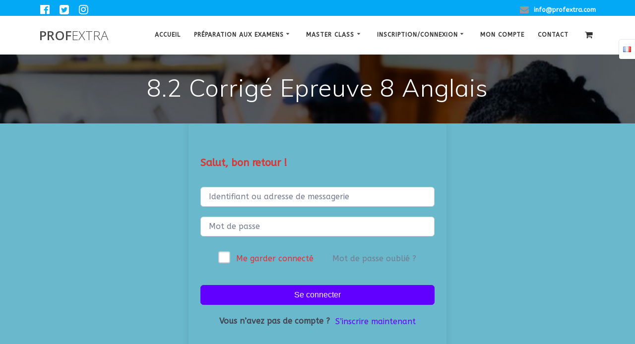

--- FILE ---
content_type: text/html; charset=UTF-8
request_url: https://profextra.com/courses/epreuves-anglais/lesson/8-2-corrige-epreuve-8-anglais/
body_size: 32681
content:
<!DOCTYPE html>
<html lang="fr-FR">
<head>
    <meta charset="UTF-8">
    <meta name="viewport" content="width=device-width, initial-scale=1">
    <link rel="profile" href="https://gmpg.org/xfn/11">

	    <script>
        (function (exports, d) {
            var _isReady = false,
                _event,
                _fns = [];

            function onReady(event) {
                d.removeEventListener("DOMContentLoaded", onReady);
                _isReady = true;
                _event = event;
                _fns.forEach(function (_fn) {
                    var fn = _fn[0],
                        context = _fn[1];
                    fn.call(context || exports, window.jQuery);
                });
            }

            function onReadyIe(event) {
                if (d.readyState === "complete") {
                    d.detachEvent("onreadystatechange", onReadyIe);
                    _isReady = true;
                    _event = event;
                    _fns.forEach(function (_fn) {
                        var fn = _fn[0],
                            context = _fn[1];
                        fn.call(context || exports, event);
                    });
                }
            }

            d.addEventListener && d.addEventListener("DOMContentLoaded", onReady) ||
            d.attachEvent && d.attachEvent("onreadystatechange", onReadyIe);

            function domReady(fn, context) {
                if (_isReady) {
                    fn.call(context, _event);
                }

                _fns.push([fn, context]);
            }

            exports.mesmerizeDomReady = domReady;
        })(window, document);
    </script>
	<title>8.2 Corrigé Epreuve 8 Anglais &#8211; ProfExtra</title>
<meta name='robots' content='max-image-preview:large' />
<link rel='dns-prefetch' href='//brain.plezi.co' />
<link rel='dns-prefetch' href='//fonts.googleapis.com' />
<link rel="alternate" type="application/rss+xml" title="ProfExtra &raquo; Flux" href="https://profextra.com/feed/" />
<link rel="alternate" type="application/rss+xml" title="ProfExtra &raquo; Flux des commentaires" href="https://profextra.com/comments/feed/" />
<link rel="alternate" title="oEmbed (JSON)" type="application/json+oembed" href="https://profextra.com/wp-json/oembed/1.0/embed?url=https%3A%2F%2Fprofextra.com%2Fcourses%2Fepreuves-anglais%2Flesson%2F8-2-corrige-epreuve-8-anglais%2F&#038;lang=fr" />
<link rel="alternate" title="oEmbed (XML)" type="text/xml+oembed" href="https://profextra.com/wp-json/oembed/1.0/embed?url=https%3A%2F%2Fprofextra.com%2Fcourses%2Fepreuves-anglais%2Flesson%2F8-2-corrige-epreuve-8-anglais%2F&#038;format=xml&#038;lang=fr" />
<style id='wp-img-auto-sizes-contain-inline-css' type='text/css'>
img:is([sizes=auto i],[sizes^="auto," i]){contain-intrinsic-size:3000px 1500px}
/*# sourceURL=wp-img-auto-sizes-contain-inline-css */
</style>
<link rel='stylesheet' id='owl-carousel-min-css-css' href='https://profextra.com/wp-content/themes/empowerwp-pro/pro/assets/css/owlcarousel/owl.carousel.min.css?ver=6.9' type='text/css' media='all' />
<link rel='stylesheet' id='owl-carousel-theme-default-min-css-css' href='https://profextra.com/wp-content/themes/empowerwp-pro/pro/assets/css/owlcarousel/mesmerize-owl-theme.min.css?ver=6.9' type='text/css' media='all' />
<style id='wp-emoji-styles-inline-css' type='text/css'>

	img.wp-smiley, img.emoji {
		display: inline !important;
		border: none !important;
		box-shadow: none !important;
		height: 1em !important;
		width: 1em !important;
		margin: 0 0.07em !important;
		vertical-align: -0.1em !important;
		background: none !important;
		padding: 0 !important;
	}
/*# sourceURL=wp-emoji-styles-inline-css */
</style>
<style id='wp-block-library-inline-css' type='text/css'>
:root{--wp-block-synced-color:#7a00df;--wp-block-synced-color--rgb:122,0,223;--wp-bound-block-color:var(--wp-block-synced-color);--wp-editor-canvas-background:#ddd;--wp-admin-theme-color:#007cba;--wp-admin-theme-color--rgb:0,124,186;--wp-admin-theme-color-darker-10:#006ba1;--wp-admin-theme-color-darker-10--rgb:0,107,160.5;--wp-admin-theme-color-darker-20:#005a87;--wp-admin-theme-color-darker-20--rgb:0,90,135;--wp-admin-border-width-focus:2px}@media (min-resolution:192dpi){:root{--wp-admin-border-width-focus:1.5px}}.wp-element-button{cursor:pointer}:root .has-very-light-gray-background-color{background-color:#eee}:root .has-very-dark-gray-background-color{background-color:#313131}:root .has-very-light-gray-color{color:#eee}:root .has-very-dark-gray-color{color:#313131}:root .has-vivid-green-cyan-to-vivid-cyan-blue-gradient-background{background:linear-gradient(135deg,#00d084,#0693e3)}:root .has-purple-crush-gradient-background{background:linear-gradient(135deg,#34e2e4,#4721fb 50%,#ab1dfe)}:root .has-hazy-dawn-gradient-background{background:linear-gradient(135deg,#faaca8,#dad0ec)}:root .has-subdued-olive-gradient-background{background:linear-gradient(135deg,#fafae1,#67a671)}:root .has-atomic-cream-gradient-background{background:linear-gradient(135deg,#fdd79a,#004a59)}:root .has-nightshade-gradient-background{background:linear-gradient(135deg,#330968,#31cdcf)}:root .has-midnight-gradient-background{background:linear-gradient(135deg,#020381,#2874fc)}:root{--wp--preset--font-size--normal:16px;--wp--preset--font-size--huge:42px}.has-regular-font-size{font-size:1em}.has-larger-font-size{font-size:2.625em}.has-normal-font-size{font-size:var(--wp--preset--font-size--normal)}.has-huge-font-size{font-size:var(--wp--preset--font-size--huge)}.has-text-align-center{text-align:center}.has-text-align-left{text-align:left}.has-text-align-right{text-align:right}.has-fit-text{white-space:nowrap!important}#end-resizable-editor-section{display:none}.aligncenter{clear:both}.items-justified-left{justify-content:flex-start}.items-justified-center{justify-content:center}.items-justified-right{justify-content:flex-end}.items-justified-space-between{justify-content:space-between}.screen-reader-text{border:0;clip-path:inset(50%);height:1px;margin:-1px;overflow:hidden;padding:0;position:absolute;width:1px;word-wrap:normal!important}.screen-reader-text:focus{background-color:#ddd;clip-path:none;color:#444;display:block;font-size:1em;height:auto;left:5px;line-height:normal;padding:15px 23px 14px;text-decoration:none;top:5px;width:auto;z-index:100000}html :where(.has-border-color){border-style:solid}html :where([style*=border-top-color]){border-top-style:solid}html :where([style*=border-right-color]){border-right-style:solid}html :where([style*=border-bottom-color]){border-bottom-style:solid}html :where([style*=border-left-color]){border-left-style:solid}html :where([style*=border-width]){border-style:solid}html :where([style*=border-top-width]){border-top-style:solid}html :where([style*=border-right-width]){border-right-style:solid}html :where([style*=border-bottom-width]){border-bottom-style:solid}html :where([style*=border-left-width]){border-left-style:solid}html :where(img[class*=wp-image-]){height:auto;max-width:100%}:where(figure){margin:0 0 1em}html :where(.is-position-sticky){--wp-admin--admin-bar--position-offset:var(--wp-admin--admin-bar--height,0px)}@media screen and (max-width:600px){html :where(.is-position-sticky){--wp-admin--admin-bar--position-offset:0px}}

/*# sourceURL=wp-block-library-inline-css */
</style><link rel='stylesheet' id='wc-blocks-style-css' href='https://profextra.com/wp-content/plugins/woocommerce/assets/client/blocks/wc-blocks.css?ver=wc-10.4.3' type='text/css' media='all' />
<style id='global-styles-inline-css' type='text/css'>
:root{--wp--preset--aspect-ratio--square: 1;--wp--preset--aspect-ratio--4-3: 4/3;--wp--preset--aspect-ratio--3-4: 3/4;--wp--preset--aspect-ratio--3-2: 3/2;--wp--preset--aspect-ratio--2-3: 2/3;--wp--preset--aspect-ratio--16-9: 16/9;--wp--preset--aspect-ratio--9-16: 9/16;--wp--preset--color--black: #000000;--wp--preset--color--cyan-bluish-gray: #abb8c3;--wp--preset--color--white: #ffffff;--wp--preset--color--pale-pink: #f78da7;--wp--preset--color--vivid-red: #cf2e2e;--wp--preset--color--luminous-vivid-orange: #ff6900;--wp--preset--color--luminous-vivid-amber: #fcb900;--wp--preset--color--light-green-cyan: #7bdcb5;--wp--preset--color--vivid-green-cyan: #00d084;--wp--preset--color--pale-cyan-blue: #8ed1fc;--wp--preset--color--vivid-cyan-blue: #0693e3;--wp--preset--color--vivid-purple: #9b51e0;--wp--preset--gradient--vivid-cyan-blue-to-vivid-purple: linear-gradient(135deg,rgb(6,147,227) 0%,rgb(155,81,224) 100%);--wp--preset--gradient--light-green-cyan-to-vivid-green-cyan: linear-gradient(135deg,rgb(122,220,180) 0%,rgb(0,208,130) 100%);--wp--preset--gradient--luminous-vivid-amber-to-luminous-vivid-orange: linear-gradient(135deg,rgb(252,185,0) 0%,rgb(255,105,0) 100%);--wp--preset--gradient--luminous-vivid-orange-to-vivid-red: linear-gradient(135deg,rgb(255,105,0) 0%,rgb(207,46,46) 100%);--wp--preset--gradient--very-light-gray-to-cyan-bluish-gray: linear-gradient(135deg,rgb(238,238,238) 0%,rgb(169,184,195) 100%);--wp--preset--gradient--cool-to-warm-spectrum: linear-gradient(135deg,rgb(74,234,220) 0%,rgb(151,120,209) 20%,rgb(207,42,186) 40%,rgb(238,44,130) 60%,rgb(251,105,98) 80%,rgb(254,248,76) 100%);--wp--preset--gradient--blush-light-purple: linear-gradient(135deg,rgb(255,206,236) 0%,rgb(152,150,240) 100%);--wp--preset--gradient--blush-bordeaux: linear-gradient(135deg,rgb(254,205,165) 0%,rgb(254,45,45) 50%,rgb(107,0,62) 100%);--wp--preset--gradient--luminous-dusk: linear-gradient(135deg,rgb(255,203,112) 0%,rgb(199,81,192) 50%,rgb(65,88,208) 100%);--wp--preset--gradient--pale-ocean: linear-gradient(135deg,rgb(255,245,203) 0%,rgb(182,227,212) 50%,rgb(51,167,181) 100%);--wp--preset--gradient--electric-grass: linear-gradient(135deg,rgb(202,248,128) 0%,rgb(113,206,126) 100%);--wp--preset--gradient--midnight: linear-gradient(135deg,rgb(2,3,129) 0%,rgb(40,116,252) 100%);--wp--preset--font-size--small: 13px;--wp--preset--font-size--medium: 20px;--wp--preset--font-size--large: 36px;--wp--preset--font-size--x-large: 42px;--wp--preset--spacing--20: 0.44rem;--wp--preset--spacing--30: 0.67rem;--wp--preset--spacing--40: 1rem;--wp--preset--spacing--50: 1.5rem;--wp--preset--spacing--60: 2.25rem;--wp--preset--spacing--70: 3.38rem;--wp--preset--spacing--80: 5.06rem;--wp--preset--shadow--natural: 6px 6px 9px rgba(0, 0, 0, 0.2);--wp--preset--shadow--deep: 12px 12px 50px rgba(0, 0, 0, 0.4);--wp--preset--shadow--sharp: 6px 6px 0px rgba(0, 0, 0, 0.2);--wp--preset--shadow--outlined: 6px 6px 0px -3px rgb(255, 255, 255), 6px 6px rgb(0, 0, 0);--wp--preset--shadow--crisp: 6px 6px 0px rgb(0, 0, 0);}:where(.is-layout-flex){gap: 0.5em;}:where(.is-layout-grid){gap: 0.5em;}body .is-layout-flex{display: flex;}.is-layout-flex{flex-wrap: wrap;align-items: center;}.is-layout-flex > :is(*, div){margin: 0;}body .is-layout-grid{display: grid;}.is-layout-grid > :is(*, div){margin: 0;}:where(.wp-block-columns.is-layout-flex){gap: 2em;}:where(.wp-block-columns.is-layout-grid){gap: 2em;}:where(.wp-block-post-template.is-layout-flex){gap: 1.25em;}:where(.wp-block-post-template.is-layout-grid){gap: 1.25em;}.has-black-color{color: var(--wp--preset--color--black) !important;}.has-cyan-bluish-gray-color{color: var(--wp--preset--color--cyan-bluish-gray) !important;}.has-white-color{color: var(--wp--preset--color--white) !important;}.has-pale-pink-color{color: var(--wp--preset--color--pale-pink) !important;}.has-vivid-red-color{color: var(--wp--preset--color--vivid-red) !important;}.has-luminous-vivid-orange-color{color: var(--wp--preset--color--luminous-vivid-orange) !important;}.has-luminous-vivid-amber-color{color: var(--wp--preset--color--luminous-vivid-amber) !important;}.has-light-green-cyan-color{color: var(--wp--preset--color--light-green-cyan) !important;}.has-vivid-green-cyan-color{color: var(--wp--preset--color--vivid-green-cyan) !important;}.has-pale-cyan-blue-color{color: var(--wp--preset--color--pale-cyan-blue) !important;}.has-vivid-cyan-blue-color{color: var(--wp--preset--color--vivid-cyan-blue) !important;}.has-vivid-purple-color{color: var(--wp--preset--color--vivid-purple) !important;}.has-black-background-color{background-color: var(--wp--preset--color--black) !important;}.has-cyan-bluish-gray-background-color{background-color: var(--wp--preset--color--cyan-bluish-gray) !important;}.has-white-background-color{background-color: var(--wp--preset--color--white) !important;}.has-pale-pink-background-color{background-color: var(--wp--preset--color--pale-pink) !important;}.has-vivid-red-background-color{background-color: var(--wp--preset--color--vivid-red) !important;}.has-luminous-vivid-orange-background-color{background-color: var(--wp--preset--color--luminous-vivid-orange) !important;}.has-luminous-vivid-amber-background-color{background-color: var(--wp--preset--color--luminous-vivid-amber) !important;}.has-light-green-cyan-background-color{background-color: var(--wp--preset--color--light-green-cyan) !important;}.has-vivid-green-cyan-background-color{background-color: var(--wp--preset--color--vivid-green-cyan) !important;}.has-pale-cyan-blue-background-color{background-color: var(--wp--preset--color--pale-cyan-blue) !important;}.has-vivid-cyan-blue-background-color{background-color: var(--wp--preset--color--vivid-cyan-blue) !important;}.has-vivid-purple-background-color{background-color: var(--wp--preset--color--vivid-purple) !important;}.has-black-border-color{border-color: var(--wp--preset--color--black) !important;}.has-cyan-bluish-gray-border-color{border-color: var(--wp--preset--color--cyan-bluish-gray) !important;}.has-white-border-color{border-color: var(--wp--preset--color--white) !important;}.has-pale-pink-border-color{border-color: var(--wp--preset--color--pale-pink) !important;}.has-vivid-red-border-color{border-color: var(--wp--preset--color--vivid-red) !important;}.has-luminous-vivid-orange-border-color{border-color: var(--wp--preset--color--luminous-vivid-orange) !important;}.has-luminous-vivid-amber-border-color{border-color: var(--wp--preset--color--luminous-vivid-amber) !important;}.has-light-green-cyan-border-color{border-color: var(--wp--preset--color--light-green-cyan) !important;}.has-vivid-green-cyan-border-color{border-color: var(--wp--preset--color--vivid-green-cyan) !important;}.has-pale-cyan-blue-border-color{border-color: var(--wp--preset--color--pale-cyan-blue) !important;}.has-vivid-cyan-blue-border-color{border-color: var(--wp--preset--color--vivid-cyan-blue) !important;}.has-vivid-purple-border-color{border-color: var(--wp--preset--color--vivid-purple) !important;}.has-vivid-cyan-blue-to-vivid-purple-gradient-background{background: var(--wp--preset--gradient--vivid-cyan-blue-to-vivid-purple) !important;}.has-light-green-cyan-to-vivid-green-cyan-gradient-background{background: var(--wp--preset--gradient--light-green-cyan-to-vivid-green-cyan) !important;}.has-luminous-vivid-amber-to-luminous-vivid-orange-gradient-background{background: var(--wp--preset--gradient--luminous-vivid-amber-to-luminous-vivid-orange) !important;}.has-luminous-vivid-orange-to-vivid-red-gradient-background{background: var(--wp--preset--gradient--luminous-vivid-orange-to-vivid-red) !important;}.has-very-light-gray-to-cyan-bluish-gray-gradient-background{background: var(--wp--preset--gradient--very-light-gray-to-cyan-bluish-gray) !important;}.has-cool-to-warm-spectrum-gradient-background{background: var(--wp--preset--gradient--cool-to-warm-spectrum) !important;}.has-blush-light-purple-gradient-background{background: var(--wp--preset--gradient--blush-light-purple) !important;}.has-blush-bordeaux-gradient-background{background: var(--wp--preset--gradient--blush-bordeaux) !important;}.has-luminous-dusk-gradient-background{background: var(--wp--preset--gradient--luminous-dusk) !important;}.has-pale-ocean-gradient-background{background: var(--wp--preset--gradient--pale-ocean) !important;}.has-electric-grass-gradient-background{background: var(--wp--preset--gradient--electric-grass) !important;}.has-midnight-gradient-background{background: var(--wp--preset--gradient--midnight) !important;}.has-small-font-size{font-size: var(--wp--preset--font-size--small) !important;}.has-medium-font-size{font-size: var(--wp--preset--font-size--medium) !important;}.has-large-font-size{font-size: var(--wp--preset--font-size--large) !important;}.has-x-large-font-size{font-size: var(--wp--preset--font-size--x-large) !important;}
/*# sourceURL=global-styles-inline-css */
</style>

<style id='classic-theme-styles-inline-css' type='text/css'>
/*! This file is auto-generated */
.wp-block-button__link{color:#fff;background-color:#32373c;border-radius:9999px;box-shadow:none;text-decoration:none;padding:calc(.667em + 2px) calc(1.333em + 2px);font-size:1.125em}.wp-block-file__button{background:#32373c;color:#fff;text-decoration:none}
/*# sourceURL=/wp-includes/css/classic-themes.min.css */
</style>
<link rel='stylesheet' id='theme-my-login-css' href='https://profextra.com/wp-content/plugins/theme-my-login/assets/styles/theme-my-login.min.css?ver=7.1.14' type='text/css' media='all' />
<link rel='stylesheet' id='tutor-icon-css' href='https://profextra.com/wp-content/plugins/tutor/assets/css/tutor-icon.min.css?ver=3.9.5' type='text/css' media='all' />
<link rel='stylesheet' id='tutor-css' href='https://profextra.com/wp-content/plugins/tutor/assets/css/tutor.min.css?ver=3.9.5' type='text/css' media='all' />
<link rel='stylesheet' id='tutor-plyr-css' href='https://profextra.com/wp-content/plugins/tutor/assets/lib/plyr/plyr.css?ver=3.9.5' type='text/css' media='all' />
<link rel='stylesheet' id='tutor-frontend-css' href='https://profextra.com/wp-content/plugins/tutor/assets/css/tutor-front.min.css?ver=3.9.5' type='text/css' media='all' />
<style id='tutor-frontend-inline-css' type='text/css'>
.mce-notification.mce-notification-error{display: none !important;}
:root{--tutor-color-primary:#6100ff;--tutor-color-primary-rgb:97, 0, 255;--tutor-color-primary-hover:#125e05;--tutor-color-primary-hover-rgb:18, 94, 5;--tutor-body-color:#dd3333;--tutor-body-color-rgb:221, 51, 51;--tutor-border-color:#cdcfd5;--tutor-border-color-rgb:205, 207, 213;--tutor-color-gray:#e3e5eb;--tutor-color-gray-rgb:227, 229, 235;}
/*# sourceURL=tutor-frontend-inline-css */
</style>
<link rel='stylesheet' id='tutor_zoom_timepicker_css-css' href='https://profextra.com/wp-content/plugins/tutor-pro/addons/tutor-zoom/assets/css/jquery-ui-timepicker.css?ver=2.0.8' type='text/css' media='all' />
<link rel='stylesheet' id='tutor_zoom_common_css-css' href='https://profextra.com/wp-content/plugins/tutor-pro/addons/tutor-zoom/assets/css/common.css?ver=2.0.8' type='text/css' media='all' />
<link rel='stylesheet' id='woocommerce-layout-css' href='https://profextra.com/wp-content/plugins/woocommerce/assets/css/woocommerce-layout.css?ver=10.4.3' type='text/css' media='all' />
<link rel='stylesheet' id='woocommerce-smallscreen-css' href='https://profextra.com/wp-content/plugins/woocommerce/assets/css/woocommerce-smallscreen.css?ver=10.4.3' type='text/css' media='only screen and (max-width: 768px)' />
<link rel='stylesheet' id='woocommerce-general-css' href='https://profextra.com/wp-content/plugins/woocommerce/assets/css/woocommerce.css?ver=10.4.3' type='text/css' media='all' />
<link rel='stylesheet' id='mesmerize-woo-css' href='https://profextra.com/wp-content/themes/empowerwp-pro/woocommerce.css?ver=1.1.23' type='text/css' media='all' />
<style id='mesmerize-woo-inline-css' type='text/css'>
/* cached */
@media (min-width: 768px) {
 /** .woocommerce ul.products li.product:not(.in-page-section) - 2 */
.woocommerce ul.products li.product:not(.in-page-section) {-webkit-flex-basis: 50%;-moz-flex-basis: 50%;-ms-flex-preferred-size: 50%;flex-basis: 50%;max-width: 50%;}
 /** .woocommerce.single-product .related .products li.product - 2 */
.woocommerce.single-product .related .products li.product {-webkit-flex-basis: 50%;-moz-flex-basis: 50%;-ms-flex-preferred-size: 50%;flex-basis: 50%;max-width: 50%;}
 /** .woocommerce.single-product .upsells .products li.product - 2 */
.woocommerce.single-product .upsells .products li.product {-webkit-flex-basis: 50%;-moz-flex-basis: 50%;-ms-flex-preferred-size: 50%;flex-basis: 50%;max-width: 50%;}
 /** .woocommerce .cart-collaterals .cross-sells .products li.product - 2 */
.woocommerce .cart-collaterals .cross-sells .products li.product {-webkit-flex-basis: 50%;-moz-flex-basis: 50%;-ms-flex-preferred-size: 50%;flex-basis: 50%;max-width: 50%;}}
@media (min-width: 1024px) {
 /** .woocommerce ul.products li.product:not(.in-page-section) - 3 */
.woocommerce ul.products li.product:not(.in-page-section) {-webkit-flex-basis: 33.333333333333%;-moz-flex-basis: 33.333333333333%;-ms-flex-preferred-size: 33.333333333333%;flex-basis: 33.333333333333%;max-width: 33.333333333333%;}
 /** .woocommerce.single-product .related .products li.product - 3 */
.woocommerce.single-product .related .products li.product {-webkit-flex-basis: 33.333333333333%;-moz-flex-basis: 33.333333333333%;-ms-flex-preferred-size: 33.333333333333%;flex-basis: 33.333333333333%;max-width: 33.333333333333%;}
 /** .woocommerce.single-product .upsells .products li.product - 3 */
.woocommerce.single-product .upsells .products li.product {-webkit-flex-basis: 33.333333333333%;-moz-flex-basis: 33.333333333333%;-ms-flex-preferred-size: 33.333333333333%;flex-basis: 33.333333333333%;max-width: 33.333333333333%;}
 /** .woocommerce .cart-collaterals .cross-sells .products li.product - 2 */
.woocommerce .cart-collaterals .cross-sells .products li.product {-webkit-flex-basis: 50%;-moz-flex-basis: 50%;-ms-flex-preferred-size: 50%;flex-basis: 50%;max-width: 50%;}}
/*# sourceURL=mesmerize-woo-inline-css */
</style>
<style id='woocommerce-inline-inline-css' type='text/css'>
.woocommerce form .form-row .required { visibility: visible; }
/*# sourceURL=woocommerce-inline-inline-css */
</style>
<link rel='stylesheet' id='wc-gateway-ppec-frontend-css' href='https://profextra.com/wp-content/plugins/woocommerce-gateway-paypal-express-checkout/assets/css/wc-gateway-ppec-frontend.css?ver=2.1.3' type='text/css' media='all' />
<link rel='stylesheet' id='mesmerize-style-css' href='https://profextra.com/wp-content/themes/empowerwp-pro/style.min.css?ver=1.1.23' type='text/css' media='all' />
<style id='mesmerize-style-inline-css' type='text/css'>
img.logo.dark, img.custom-logo{width:auto;max-height:70px !important;}
/*# sourceURL=mesmerize-style-inline-css */
</style>
<link rel='stylesheet' id='mesmerize-fonts-css' href="" data-href='https://fonts.googleapis.com/css?family=Open+Sans%3A300%2C400%2C600%2C700%2C300%2C400%2C600%2C700%7CMuli%3A300%2C300italic%2C600%2C600italic%2C700%2C700italic%2C900%2C900italic%2C300%2C300italic%2C400%2C400italic%2C600%2C600italic%2C700%2C700italic%2C900%2C900italic%7CPlayfair+Display%3A400%2C400italic%2C700%2C700italic%7CRoboto%3ARoboto%7CABeeZee%3A%7CAclonica%3A%7CArchivo+Black%3A%7CAcme%3A&#038;subset=latin%2Clatin-ext&#038;display=swap' type='text/css' media='all' />
<link rel='stylesheet' id='pwb-styles-frontend-css' href='https://profextra.com/wp-content/plugins/perfect-woocommerce-brands/build/frontend/css/style.css?ver=3.6.8' type='text/css' media='all' />
<link rel='stylesheet' id='mesmerize-style-bundle-css' href='https://profextra.com/wp-content/themes/empowerwp-pro/pro/assets/css/theme.bundle.min.css?ver=1.1.23' type='text/css' media='all' />
<link rel='stylesheet' id='mesmerize-child-css' href='https://profextra.com/wp-content/themes/empowerwp-pro/child/style.min.css?ver=1.1.23' type='text/css' media='all' />
<style id='mesmerize-child-inline-css' type='text/css'>
/** cached kirki style */.footer .footer-content{background-color:#FFF;}.footer p, .footer{color:#989898;}body{font-family:ABeeZee, Helvetica, Arial, sans-serif;font-weight:600;font-style:normal;color:#3043A3;}body h1{font-family:Muli, Helvetica, Arial, sans-serif;font-weight:700;font-style:normal;font-size:2.625rem;line-height:4rem;color:#05099D;}body h2{font-family:Muli, Helvetica, Arial, sans-serif;font-weight:600;font-style:normal;font-size:2.188rem;line-height:3rem;text-transform:capitalize;color:#F70062;}body h3{font-family:Muli, Helvetica, Arial, sans-serif;font-weight:600;font-style:normal;font-size:1.313rem;line-height:2.25rem;text-transform:capitalize;color:#FFFFFF;}body h4{font-family:Muli, Helvetica, Arial, sans-serif;font-weight:400;font-style:normal;font-size:0.963rem;line-height:1.75rem;letter-spacing:0.0625rem;text-transform:uppercase;color:#261683;}body h5{font-family:Muli, Helvetica, Arial, sans-serif;font-weight:600;font-style:normal;font-size:0.875rem;line-height:1.5rem;letter-spacing:2px;text-transform:none;color:#0400F7;}body h6{font-family:Muli, Helvetica, Arial, sans-serif;font-weight:700;font-style:normal;font-size:0.766rem;line-height:1.375rem;letter-spacing:0.1875rem;color:#AA2F1B;}.header-homepage:not(.header-slide).color-overlay:before{background:#000000;}.header-homepage:not(.header-slide) .background-overlay,.header-homepage:not(.header-slide).color-overlay::before{opacity:0.31;}.header.color-overlay:before{background:#000000;}.header .background-overlay,.header.color-overlay::before{opacity:0.6;}.header-homepage p.header-subtitle2{margin-top:0;margin-bottom:20px;font-family:Roboto, Helvetica, Arial, sans-serif;font-weight:300;font-style:normal;font-size:1.4em;line-height:130%;text-transform:none;color:#FFFFFF;background:rgba(0,0,0,0);padding-top:0px;padding-bottom:0px;padding-left:0px;padding-right:0px;-webkit-border-radius:0px;-moz-border-radius:0px;border-radius:0px;}.header-homepage h1.hero-title{font-family:Muli, Helvetica, Arial, sans-serif;font-weight:300;font-style:normal;font-size:3.3em;line-height:124%;letter-spacing:1.7px;text-transform:none;color:#FFFFFF;}.header-homepage .hero-title{margin-top:57px;margin-bottom:59px;background:rgba(0,0,0,0);padding-top:0px;padding-bottom:0px;padding-left:0px;padding-right:0px;-webkit-border-radius:0px;-moz-border-radius:0px;border-radius:0px;}.header-homepage p.header-subtitle{margin-top:15;margin-bottom:96px;font-family:Muli, Helvetica, Arial, sans-serif;font-weight:300;font-style:normal;font-size:1.4em;line-height:130%;letter-spacing:1.9px;text-transform:none;color:#FFFFFF;background:rgba(0,0,0,0);padding-top:0px;padding-bottom:0px;padding-left:0px;padding-right:0px;-webkit-border-radius:0px;-moz-border-radius:0px;border-radius:0px;}.header-buttons-wrapper{background:rgba(0,0,0,0);padding-top:0px;padding-bottom:0px;padding-left:0px;padding-right:0px;-webkit-border-radius:0px;-moz-border-radius:0px;border-radius:0px;}.inner-header-description{padding-top:3%;padding-bottom:2%;}.inner-header-description .header-subtitle{font-family:Muli, Helvetica, Arial, sans-serif;font-weight:300;font-style:normal;font-size:1.3em;line-height:130%;letter-spacing:0px;text-transform:none;color:#ffffff;}.inner-header-description h1.hero-title{font-family:Muli, Helvetica, Arial, sans-serif;font-weight:300;font-style:normal;font-size:3.5em;line-height:114%;letter-spacing:0.9px;text-transform:none;color:#ffffff;}.header-top-bar{background-color:rgb(3, 169, 244);}.header-top-bar-inner{height:32px;}.header-top-bar .header-top-bar-area.area-left span{color:#FFFFFF;}.header-top-bar .header-top-bar-area.area-left i.fa{color:#999;}.header-top-bar .header-top-bar-area.area-left .top-bar-social-icons i{color:#fff;}.header-top-bar .header-top-bar-area.area-left .top-bar-social-icons i:hover{color:#fff;}.header-top-bar .header-top-bar-area.area-left .top-bar-menu > li > a{color:#fff;}.header-top-bar .header-top-bar-area.area-left .top-bar-menu > li > a:hover{color:#fff!important;}.header-top-bar .header-top-bar-area.area-left .top-bar-menu > li > a:visited{color:#fff;}.header-top-bar .header-top-bar-area.area-left span.top-bar-text{color:#999;}.header-top-bar .header-top-bar-area.area-right span{color:#FFFFFF;}.header-top-bar .header-top-bar-area.area-right i.fa{color:#999;}.header-top-bar .header-top-bar-area.area-right .top-bar-social-icons i{color:#fff;}.header-top-bar .header-top-bar-area.area-right .top-bar-social-icons i:hover{color:#fff;}.header-top-bar .header-top-bar-area.area-right .top-bar-menu > li > a{color:#fff;}.header-top-bar .header-top-bar-area.area-right .top-bar-menu > li > a:hover{color:#fff!important;}.header-top-bar .header-top-bar-area.area-right .top-bar-menu > li > a:visited{color:#fff;}.header-top-bar .header-top-bar-area.area-right span.top-bar-text{color:#999;}.mesmerize-inner-page .navigation-bar.coloured-nav:not(.fixto-fixed){background-color:rgba(255,255,255,1)!important;}.mesmerize-inner-page .fixto-fixed .main_menu_col, .mesmerize-inner-page .fixto-fixed .main-menu{justify-content:flex-end!important;}.mesmerize-inner-page .navigation-bar.fixto-fixed{background-color:rgba(255, 255, 255, 1)!important;}.mesmerize-inner-page #main_menu > li > a{font-family:ABeeZee, Helvetica, Arial, sans-serif;font-weight:700;font-style:normal;font-size:12px;line-height:140%;letter-spacing:1px;text-transform:uppercase;}.mesmerize-front-page .fixto-fixed .main_menu_col, .mesmerize-front-page .fixto-fixed .main-menu{justify-content:flex-end!important;}.mesmerize-front-page .navigation-bar.fixto-fixed{background-color:rgba(255,255,255,1)!important;}.mesmerize-front-page #main_menu > li > a{font-family:"Open Sans", Helvetica, Arial, sans-serif;font-weight:600;font-style:normal;font-size:14px;line-height:160%;letter-spacing:1px;text-transform:uppercase;}.mesmerize-front-page #main_menu > li li > a{font-family:"Open Sans", Helvetica, Arial, sans-serif;font-weight:600;font-style:normal;font-size:0.875rem;line-height:120%;letter-spacing:0px;text-transform:uppercase;}.mesmerize-front-page .header-nav-area .social-icons a{color:#FFFFFF!important;}.mesmerize-front-page .fixto-fixed .header-nav-area .social-icons a{color:#000000!important;}.mesmerize-front-page  .nav-search.widget_search *{color:#FFFFFF;}.mesmerize-front-page  .nav-search.widget_search input{border-color:#FFFFFF;}.mesmerize-front-page  .nav-search.widget_search input::-webkit-input-placeholder{color:#FFFFFF;}.mesmerize-front-page  .nav-search.widget_search input:-ms-input-placeholder{color:#FFFFFF;}.mesmerize-front-page  .nav-search.widget_search input:-moz-placeholder{color:#FFFFFF;}.mesmerize-front-page .fixto-fixed  .nav-search.widget_search *{color:#000000;}.mesmerize-front-page .fixto-fixed  .nav-search.widget_search input{border-color:#000000;}.mesmerize-front-page .fixto-fixed  .nav-search.widget_search input::-webkit-input-placeholder{color:#000000;}.mesmerize-front-page .fixto-fixed  .nav-search.widget_search input:-ms-input-placeholder{color:#000000;}.mesmerize-front-page .fixto-fixed  .nav-search.widget_search input:-moz-placeholder{color:#000000;}.mesmerize-inner-page .inner_header-nav-area .social-icons a{color:#FFFFFF!important;}.mesmerize-inner-page .fixto-fixed .inner_header-nav-area .social-icons a{color:#000000!important;}.mesmerize-inner-page .nav-search.widget_search *{color:#FFFFFF;}.mesmerize-inner-page .nav-search.widget_search input{border-color:#FFFFFF;}.mesmerize-inner-page .nav-search.widget_search input::-webkit-input-placeholder{color:#FFFFFF;}.mesmerize-inner-page .nav-search.widget_search input:-ms-input-placeholder{color:#FFFFFF;}.mesmerize-inner-page .nav-search.widget_search input:-moz-placeholder{color:#FFFFFF;}.mesmerize-inner-page .fixto-fixed .nav-search.widget_search *{color:#000000;}.mesmerize-inner-page .fixto-fixed .nav-search.widget_search input{border-color:#000000;}.mesmerize-inner-page .fixto-fixed .nav-search.widget_search input::-webkit-input-placeholder{color:#000000;}.mesmerize-inner-page .fixto-fixed .nav-search.widget_search input:-ms-input-placeholder{color:#000000;}.mesmerize-inner-page .fixto-fixed .nav-search.widget_search input:-moz-placeholder{color:#000000;}[data-component="offcanvas"] i.fa{color:#000000!important;}[data-component="offcanvas"] .bubble{background-color:#000000!important;}.fixto-fixed [data-component="offcanvas"] i.fa{color:#000000!important;}.fixto-fixed [data-component="offcanvas"] .bubble{background-color:#000000!important;}#offcanvas-wrapper{background-color:#222B34!important;}html.has-offscreen body:after{background-color:rgba(34, 43, 52, 0.7)!important;}#offcanvas-wrapper *:not(.arrow){color:#ffffff!important;}#offcanvas_menu li.open, #offcanvas_menu li.current-menu-item, #offcanvas_menu li.current-menu-item > a, #offcanvas_menu li.current_page_item, #offcanvas_menu li.current_page_item > a{background-color:#FFFFFF;}#offcanvas_menu li.open > a, #offcanvas_menu li.open > a > i, #offcanvas_menu li.current-menu-item > a, #offcanvas_menu li.current_page_item > a{color:#2395F6!important;}#offcanvas_menu li.open > a, #offcanvas_menu li.current-menu-item > a, #offcanvas_menu li.current_page_item > a{border-left-color:#2395F6!important;}#offcanvas_menu li > ul{background-color:#686B77;}#offcanvas_menu li > a{font-family:"Open Sans", Helvetica, Arial, sans-serif;font-weight:400;font-style:normal;font-size:0.875rem;line-height:100%;letter-spacing:0px;text-transform:none;}.navigation-bar.homepage:not(.coloured-nav) a.text-logo,.navigation-bar.homepage:not(.coloured-nav) #main_menu li.logo > a.text-logo,.navigation-bar.homepage:not(.coloured-nav) #main_menu li.logo > a.text-logo:hover{color:#070707;font-family:"Open Sans", Helvetica, Arial, sans-serif;font-weight:600;font-style:normal;font-size:2em;line-height:100%;letter-spacing:0px;text-transform:uppercase;}.navigation-bar.homepage.fixto-fixed a.text-logo,.navigation-bar.homepage.fixto-fixed .dark-logo a.text-logo{color:#070707!important;}.navigation-bar:not(.homepage) a.text-logo,.navigation-bar:not(.homepage) #main_menu li.logo > a.text-logo,.navigation-bar:not(.homepage) #main_menu li.logo > a.text-logo:hover,.navigation-bar:not(.homepage) a.text-logo,.navigation-bar:not(.homepage) #main_menu li.logo > a.text-logo,.navigation-bar:not(.homepage) #main_menu li.logo > a.text-logo:hover{color:#4a4a4a;font-family:"Open Sans", Helvetica, Arial, sans-serif;font-weight:600;font-style:normal;font-size:1.6rem;line-height:100%;letter-spacing:0px;text-transform:uppercase;}.navigation-bar.fixto-fixed:not(.homepage) a.text-logo,.navigation-bar.fixto-fixed:not(.homepage) .dark-logo a.text-logo, .navigation-bar.alternate:not(.homepage) a.text-logo, .navigation-bar.alternate:not(.homepage) .dark-logo a.text-logo{color:#4a4a4a!important;}.slide-progress{background:rgba(3, 169, 244, 0.5);height:5px;}.owl-carousel .animated{animation-duration:1000ms;-webkit-animation-duration:1000ms;}#header-slides-container .owl-stage{background:#000000;}.header-slider-navigation.separated .owl-nav .owl-next,.header-slider-navigation.separated .owl-nav .owl-prev{margin-left:40px;margin-right:40px;}.header-slider-navigation .owl-nav .owl-next,.header-slider-navigation .owl-nav .owl-prev{padding:0px;background:rgba(0, 0, 0, 0);}.header-slider-navigation .owl-nav .owl-next i,.header-slider-navigation .owl-nav .owl-prev i{font-size:50px;width:50px;height:50px;color:#ffffff;}.header-slider-navigation .owl-nav .owl-next:hover,.header-slider-navigation .owl-nav .owl-prev:hover{background:rgba(0, 0, 0, 0);}.header-slider-navigation.separated .owl-nav .owl-autoplay{margin-left:10px;margin-right:10px;}.header-slider-navigation .owl-nav .owl-autoplay{padding:0px;background:rgba(0, 0, 0, 0);}.header-slider-navigation .owl-nav .owl-autoplay i{font-size:36px;width:36px;height:36px;}.header-slider-navigation .owl-nav .owl-autoplay:hover{background:rgba(0, 0, 0, 0);}.header-slider-navigation .owl-dots{margin-bottom:0px;margin-top:0px;}.header-slider-navigation .owl-dots .owl-dot span{background:rgba(255,255,255,0.3);}.header-slider-navigation .owl-dots .owl-dot.active span,.header-slider-navigation .owl-dots .owl-dot:hover span{background:#ffffff;}.header-slider-navigation .owl-dots .owl-dot{margin:0px 7px;}.mesmerize-language-switcher{background-color:#ffffff !important;}@media (min-width: 767px){.footer .footer-content{padding-top:40px;padding-bottom:40px;}}@media (max-width: 1023px){body{font-size:calc( 14px * 0.875 );}}@media (min-width: 1024px){body{font-size:14px;}}@media only screen and (min-width: 768px){body h1{font-size:3rem;}body h2{font-size:2.5rem;}body h3{font-size:1.5rem;}body h4{font-size:1.1rem;}body h5{font-size:1rem;}body h6{font-size:0.875rem;}.header-homepage p.header-subtitle2{font-size:1.4em;}.header-homepage h1.hero-title{font-size:4.3rem;}.header-homepage p.header-subtitle{font-size:2.4em;}.header-content .align-holder{width:80%!important;}.inner-header-description{text-align:center!important;}.inner-header-description .header-subtitle{font-size:1.3em;}.inner-header-description h1.hero-title{font-size:3.5em;}.mesmerize-language-switcher{top:80px !important;}}@media screen and (min-width: 768px){.header-homepage{background-position:center bottom;}.header{background-position:center center;}}
/*# sourceURL=mesmerize-child-inline-css */
</style>
<script type="text/javascript" src="https://profextra.com/wp-includes/js/jquery/jquery.min.js?ver=3.7.1" id="jquery-core-js"></script>
<script type="text/javascript" src="https://profextra.com/wp-includes/js/jquery/jquery-migrate.min.js?ver=3.4.1" id="jquery-migrate-js"></script>
<script type="text/javascript" id="jquery-js-after">
/* <![CDATA[ */
    
        (function () {
            function setHeaderTopSpacing() {

                setTimeout(function() {
                  var headerTop = document.querySelector('.header-top');
                  var headers = document.querySelectorAll('.header-wrapper .header,.header-wrapper .header-homepage');

                  for (var i = 0; i < headers.length; i++) {
                      var item = headers[i];
                      item.style.paddingTop = headerTop.getBoundingClientRect().height + "px";
                  }

                    var languageSwitcher = document.querySelector('.mesmerize-language-switcher');

                    if(languageSwitcher){
                        languageSwitcher.style.top = "calc( " +  headerTop.getBoundingClientRect().height + "px + 1rem)" ;
                    }
                    
                }, 100);

             
            }

            window.addEventListener('resize', setHeaderTopSpacing);
            window.mesmerizeSetHeaderTopSpacing = setHeaderTopSpacing
            mesmerizeDomReady(setHeaderTopSpacing);
        })();
    
    
//# sourceURL=jquery-js-after
/* ]]> */
</script>
<script type="text/javascript" src="https://profextra.com/wp-content/themes/empowerwp-pro/pro/assets/js/owl.carousel.min.js?ver=6.9" id="owl-carousel-min-js-js"></script>
<script type="text/javascript" id="mesmerize-slider-custom-js-js-before">
/* <![CDATA[ */
_sliderSettings = {"slideRewind":true,"slideAutoplay":true,"sliderShowPlayPause":true,"slideDuration":7000,"slideProgressBar":true,"slideProgressBarHeight":5,"slideAnimationDuration":1000,"slideAnimateOut":"slideOutLeft","slideAnimateIn":"slideInRight","slideNavigation":true,"slideGroupNavigation":false,"slidePrevNextButtons":true,"slidePrevNextButtonsPosition":"center","slidePrevNextButtonsOffsetTop":0,"slidePrevNextButtonsOffsetCenter":0,"slidePrevNextButtonsOffsetBottom":0,"slidePrevNextButtonsStyle":"medium-slider-button","slidePrevNextButtonsSize":80,"slidePrevButtonIcon":"fa-angle-left","slideNextButtonIcon":"fa-angle-right","slideAutoplayButtonPosition":"right bottom","slideAutoplayButtonOffsetTop":0,"slideAutoplayButtonOffsetBottom":0,"slideAutoplayButtonStyle":"square","slideAutoplayButtonSize":42,"slidePauseButtonIcon":"fa-pause","slidePlayButtonIcon":"fa-play","slidePagination":true,"slidePaginationPosition":"bottom","slidePaginationShapesType":"medium-circles","slideOverlappable":false,"slideOverlapWith":0,"slideBottomArrowOffset":5,"IEDetected":false};

//# sourceURL=mesmerize-slider-custom-js-js-before
/* ]]> */
</script>
<script type="text/javascript" src="https://profextra.com/wp-content/themes/empowerwp-pro/pro/assets/js/mesmerize-slider.js?ver=6.9" id="mesmerize-slider-custom-js-js"></script>
<script type="text/javascript" src="https://profextra.com/wp-content/plugins/woocommerce/assets/js/jquery-blockui/jquery.blockUI.min.js?ver=2.7.0-wc.10.4.3" id="wc-jquery-blockui-js" defer="defer" data-wp-strategy="defer"></script>
<script type="text/javascript" id="wc-add-to-cart-js-extra">
/* <![CDATA[ */
var wc_add_to_cart_params = {"ajax_url":"/wp-admin/admin-ajax.php","wc_ajax_url":"/?wc-ajax=%%endpoint%%","i18n_view_cart":"Voir le panier","cart_url":"https://profextra.com/panier/","is_cart":"","cart_redirect_after_add":"yes"};
//# sourceURL=wc-add-to-cart-js-extra
/* ]]> */
</script>
<script type="text/javascript" src="https://profextra.com/wp-content/plugins/woocommerce/assets/js/frontend/add-to-cart.min.js?ver=10.4.3" id="wc-add-to-cart-js" defer="defer" data-wp-strategy="defer"></script>
<script type="text/javascript" src="https://profextra.com/wp-content/plugins/woocommerce/assets/js/js-cookie/js.cookie.min.js?ver=2.1.4-wc.10.4.3" id="wc-js-cookie-js" defer="defer" data-wp-strategy="defer"></script>
<script type="text/javascript" id="woocommerce-js-extra">
/* <![CDATA[ */
var woocommerce_params = {"ajax_url":"/wp-admin/admin-ajax.php","wc_ajax_url":"/?wc-ajax=%%endpoint%%","i18n_password_show":"Afficher le mot de passe","i18n_password_hide":"Masquer le mot de passe"};
//# sourceURL=woocommerce-js-extra
/* ]]> */
</script>
<script type="text/javascript" src="https://profextra.com/wp-content/plugins/woocommerce/assets/js/frontend/woocommerce.min.js?ver=10.4.3" id="woocommerce-js" defer="defer" data-wp-strategy="defer"></script>
<script type="text/javascript" src="https://profextra.com/wp-content/themes/empowerwp-pro/assets/js/woo.js?ver=1.1.23" id="mesmerize-woocommerce-js"></script>
<link rel="https://api.w.org/" href="https://profextra.com/wp-json/" /><link rel="EditURI" type="application/rsd+xml" title="RSD" href="https://profextra.com/xmlrpc.php?rsd" />
<meta name="generator" content="WordPress 6.9" />
<meta name="generator" content="TutorLMS 3.9.5" />
<meta name="generator" content="WooCommerce 10.4.3" />
<link rel="canonical" href="https://profextra.com/courses/epreuves-anglais/lesson/8-2-corrige-epreuve-8-anglais/" />
<link rel='shortlink' href='https://profextra.com/?p=10653' />
    <script type="text/javascript" data-name="async-styles">
        (function () {
            var links = document.querySelectorAll('link[data-href]');
            for (var i = 0; i < links.length; i++) {
                var item = links[i];
                item.href = item.getAttribute('data-href')
            }
        })();
    </script>
	    <style data-prefix="inner_header" data-name="menu-variant-style">/** cached menu style */.mesmerize-inner-page ul.dropdown-menu > li {  color: #333333; } .mesmerize-inner-page .fixto-fixed ul.dropdown-menu > li {  color: #000; }  .mesmerize-inner-page ul.dropdown-menu.active-line-bottom > li > a, .mesmerize-inner-page ul.dropdown-menu.active-line-bottom > li > a, ul.dropdown-menu.default > li > a, .mesmerize-inner-page ul.dropdown-menu.default > li > a {   border-bottom: 3px solid transparent; } .mesmerize-inner-page ul.dropdown-menu.active-line-bottom > .current_page_item > a, .mesmerize-inner-page ul.dropdown-menu.active-line-bottom > .current-menu-item > a, ul.dropdown-menu.default > .current_page_item > a, .mesmerize-inner-page ul.dropdown-menu.default > .current-menu-item > a {  border-bottom-color: rgba(3,169,244,1); } .mesmerize-inner-page ul.dropdown-menu.active-line-bottom > li:not(.current-menu-item):not(.current_page_item):hover > a, .mesmerize-inner-page ul.dropdown-menu.active-line-bottom > li:not(.current-menu-item):not(.current_page_item).hover > a, ul.dropdown-menu.default > li:not(.current-menu-item):not(.current_page_item):hover > a, .mesmerize-inner-page ul.dropdown-menu.default > li:not(.current-menu-item):not(.current_page_item).hover > a {  color: #03a9f4; } .mesmerize-inner-page .fixto-fixed ul.dropdown-menu.active-line-bottom > .current_page_item > a, .mesmerize-inner-page .fixto-fixed ul.dropdown-menu.active-line-bottom > .current-menu-item > a, .mesmerize-inner-page .fixto-fixed ul.dropdown-menu.default > .current_page_item > a, .mesmerize-inner-page .fixto-fixed ul.dropdown-menu.default > .current-menu-item > a {  border-bottom-color: #03a9f4; } .mesmerize-inner-page .fixto-fixed ul.dropdown-menu.active-line-bottom > li:not(.current-menu-item):not(.current_page_item):hover > a, .mesmerize-inner-page .fixto-fixed ul.dropdown-menu.active-line-bottom > li:not(.current-menu-item):not(.current_page_item).hover > a, .mesmerize-inner-page .fixto-fixed ul.dropdown-menu.default > li:not(.current-menu-item):not(.current_page_item):hover > a, .mesmerize-inner-page .fixto-fixed ul.dropdown-menu.default > li:not(.current-menu-item):not(.current_page_item).hover > a {  color: #03a9f4; }  .mesmerize-inner-page ul.dropdown-menu.active-line-bottom > .current_page_item > a, .mesmerize-inner-page ul.dropdown-menu.active-line-bottom > .current-menu-item > a {  color: #333333; } .mesmerize-inner-page .fixto-fixed ul.dropdown-menu.active-line-bottom > .current_page_item > a, .mesmerize-inner-page .fixto-fixed ul.dropdown-menu.active-line-bottom > .current-menu-item > a {  color: #000; } .mesmerize-inner-page ul.dropdown-menu ul {  background-color: #FFFFFF; }  .mesmerize-inner-page ul.dropdown-menu ul li {  color: #6B7C93; } .mesmerize-inner-page ul.dropdown-menu ul li.hover, .mesmerize-inner-page ul.dropdown-menu ul li:hover {  background-color: #F8F8F8;  color: #000000; }</style>
    <style data-name="menu-align">.mesmerize-inner-page .main-menu, .mesmerize-inner-page .main_menu_col {justify-content:;}</style>
        <style data-name="header-slider-content">
        
/*** {slide - 1562582000610} ***/


#header-slides-container #header-slide-1562582000610 .header-description-row {
padding:8.7% 0 0.7% 0;
}

@media (max-width: 767px) {
#header-slides-container #header-slide-1562582000610 .header-description-row {
padding:4% 0 1.7% 0;
}
}

@media (min-width: 768px) {
#header-slides-container #header-slide-1562582000610 .header-content .align-holder {
width:66% !important;
}
}

#header-slides-container #header-slide-1562582000610 .header-content .align-holder {
background:rgba(0,0,0,0);
padding:0px 0px 0px 0px;
border-style:solid;
border-radius:0px;
border-color:rgba(0,0,0,0);
border-width:0px 0px 0px 0px;
}

#header-slides-container #header-slide-1562582000610 .homepage-header-image {
border-color:#ffffff;
border-width:5px;
}

#header-slides-container #header-slide-1562582000610 a.video-popup-button-link {
color:#ffffff;
}

#header-slides-container #header-slide-1562582000610 a.video-popup-button-link:hover {
color:#7AA7F5;
}


#header-slides-container #header-slide-1562582000610 h1.slide-title {font-family:Muli;
font-weight:300;
font-size:3.3rem;
line-height:114%;
letter-spacing:0.9px;
text-transform:none;
color:#ffffff;
}
@media (max-width:768px){ #header-slides-container #header-slide-1562582000610 h1.slide-title {     font-size:3.2em; }}

#header-slides-container #header-slide-1562582000610 h1.slide-title {
margin-top:0px;
margin-bottom:20px;
background:rgba(0,0,0,0);
padding:0px 20px 10px 20px;
border-style:solid;
border-radius:0px;
border-color:rgba(0,0,0,0);
border-width:0px 0px 0px 0px;
}


#header-slides-container #header-slide-1562582000610 .slide-subtitle {font-family:Muli;
font-weight:300;
font-size:1.4em;
line-height:130%;
letter-spacing:0.9px;
text-transform:none;
color:#ffffff;
}
@media (max-width:768px){ #header-slides-container #header-slide-1562582000610 .slide-subtitle {     font-size:1.4em; }}

#header-slides-container #header-slide-1562582000610 .slide-subtitle {
margin-top:0px;
margin-bottom:40px;
background:rgba(0,0,0,0);
padding:10px 20px 10px 20px;
border-style:solid;
border-radius:0px;
border-color:rgba(0,0,0,0);
border-width:0px 0px 0px 0px;
}

#header-slides-container #header-slide-1562582000610 .slide-subtitle2 {
margin-top:0px;
margin-bottom:20px;
background:rgba(0,0,0,0);
padding:10px 20px 10px 20px;
border-style:solid;
border-radius:0px;
border-color:rgba(0,0,0,0);
border-width:0px 0px 0px 0px;
}

#header-slides-container #header-slide-1562582000610 .header-buttons-wrapper {
background:rgba(0,0,0,0);
padding:10px 20px 10px 20px;
border-style:solid;
border-radius:0px;
border-color:rgba(0,0,0,0);
border-width:0px 0px 0px 0px;
}
/*** {slide - 1562582000611} ***/


#header-slides-container #header-slide-1562582000611 .header-description-row {
padding:0% 0 14% 0;
}

@media (max-width: 767px) {
#header-slides-container #header-slide-1562582000611 .header-description-row {
padding:10% 0 10% 0;
}
}

@media (min-width: 768px) {
#header-slides-container #header-slide-1562582000611 .header-content .align-holder {
width:85% !important;
}
}

#header-slides-container #header-slide-1562582000611 .header-content .align-holder {
background:rgba(0,0,0,0);
padding:0px 0px 0px 0px;
border-style:solid;
border-radius:0px;
border-color:rgba(0,0,0,0);
border-width:0px 0px 0px 0px;
}

#header-slides-container #header-slide-1562582000611 .homepage-header-image {
border-color:#ffffff;
border-width:5px;
}

#header-slides-container #header-slide-1562582000611 a.video-popup-button-link {
color:#ffffff;
}

#header-slides-container #header-slide-1562582000611 a.video-popup-button-link:hover {
color:#7AA7F5;
}


#header-slides-container #header-slide-1562582000611 h1.slide-title {font-family:Muli;
font-weight:300;
font-size:3.3rem;
line-height:114%;
letter-spacing:0.9px;
text-transform:none;
color:#ffffff;
}
@media (max-width:768px){ #header-slides-container #header-slide-1562582000611 h1.slide-title {     font-size:3.2em; }}

#header-slides-container #header-slide-1562582000611 h1.slide-title {
margin-top:0px;
margin-bottom:20px;
background:rgba(0,0,0,0);
padding:10px 20px 10px 20px;
border-style:solid;
border-radius:0px;
border-color:rgba(0,0,0,0);
border-width:0px 0px 0px 0px;
}


#header-slides-container #header-slide-1562582000611 .slide-subtitle {font-family:Muli;
font-weight:300;
font-size:1.4em;
line-height:130%;
letter-spacing:0px;
text-transform:none;
color:#ffffff;
}
@media (max-width:768px){ #header-slides-container #header-slide-1562582000611 .slide-subtitle {     font-size:1.4em; }}

#header-slides-container #header-slide-1562582000611 .slide-subtitle {
margin-top:0px;
margin-bottom:20px;
background:rgba(0,0,0,0);
padding:10px 20px 10px 20px;
border-style:solid;
border-radius:0px;
border-color:rgba(0,0,0,0);
border-width:0px 0px 0px 0px;
}

#header-slides-container #header-slide-1562582000611 .slide-subtitle2 {
margin-top:0px;
margin-bottom:20px;
background:rgba(0,0,0,0);
padding:10px 20px 10px 20px;
border-style:solid;
border-radius:0px;
border-color:rgba(0,0,0,0);
border-width:0px 0px 0px 0px;
}

#header-slides-container #header-slide-1562582000611 .header-buttons-wrapper {
background:rgba(0,0,0,0);
padding:10px 20px 10px 20px;
border-style:solid;
border-radius:0px;
border-color:rgba(0,0,0,0);
border-width:0px 0px 0px 0px;
}
/*** {slide - 1562582000612} ***/


#header-slides-container #header-slide-1562582000612 .header-description-row {
padding:0% 0 14% 0;
}

@media (max-width: 767px) {
#header-slides-container #header-slide-1562582000612 .header-description-row {
padding:10% 0 10% 0;
}
}

@media (min-width: 768px) {
#header-slides-container #header-slide-1562582000612 .header-content .align-holder {
width:79% !important;
}
}

#header-slides-container #header-slide-1562582000612 .header-content .align-holder {
background:rgba(0,0,0,0);
padding:0px 0px 0px 0px;
border-style:solid;
border-radius:0px;
border-color:rgba(0,0,0,0);
border-width:0px 0px 0px 0px;
}

#header-slides-container #header-slide-1562582000612 .homepage-header-image {
border-color:#ffffff;
border-width:5px;
}

#header-slides-container #header-slide-1562582000612 a.video-popup-button-link {
color:#ffffff;
}

#header-slides-container #header-slide-1562582000612 a.video-popup-button-link:hover {
color:#7AA7F5;
}


#header-slides-container #header-slide-1562582000612 h1.slide-title {font-family:Muli;
font-weight:300;
font-size:3.3rem;
line-height:114%;
letter-spacing:0.9px;
text-transform:none;
color:#ffffff;
}
@media (max-width:768px){ #header-slides-container #header-slide-1562582000612 h1.slide-title {     font-size:3.2em; }}

#header-slides-container #header-slide-1562582000612 h1.slide-title {
margin-top:0px;
margin-bottom:20px;
background:rgba(0,0,0,0);
padding:10px 20px 10px 20px;
border-style:solid;
border-radius:0px;
border-color:rgba(0,0,0,0);
border-width:0px 0px 0px 0px;
}


#header-slides-container #header-slide-1562582000612 .slide-subtitle {font-family:Muli;
font-weight:300;
font-size:1.4em;
line-height:130%;
letter-spacing:0px;
text-transform:none;
color:#ffffff;
}
@media (max-width:768px){ #header-slides-container #header-slide-1562582000612 .slide-subtitle {     font-size:1.4em; }}

#header-slides-container #header-slide-1562582000612 .slide-subtitle {
margin-top:0px;
margin-bottom:20px;
background:rgba(0,0,0,0);
padding:10px 20px 10px 20px;
border-style:solid;
border-radius:0px;
border-color:rgba(0,0,0,0);
border-width:0px 0px 0px 0px;
}

#header-slides-container #header-slide-1562582000612 .slide-subtitle2 {
margin-top:0px;
margin-bottom:20px;
background:rgba(0,0,0,0);
padding:10px 20px 10px 20px;
border-style:solid;
border-radius:0px;
border-color:rgba(0,0,0,0);
border-width:0px 0px 0px 0px;
}

#header-slides-container #header-slide-1562582000612 .header-buttons-wrapper {
background:rgba(0,0,0,0);
padding:10px 20px 10px 20px;
border-style:solid;
border-radius:0px;
border-color:rgba(0,0,0,0);
border-width:0px 0px 0px 0px;
}
/*** {slide - 1562582000613} ***/


#header-slides-container #header-slide-1562582000613 .header-description-row {
padding:0% 0 14% 0;
}

@media (max-width: 767px) {
#header-slides-container #header-slide-1562582000613 .header-description-row {
padding:10% 0 10% 0;
}
}

@media (min-width: 768px) {
#header-slides-container #header-slide-1562582000613 .header-content .align-holder {
width:85% !important;
}
}

#header-slides-container #header-slide-1562582000613 .header-content .align-holder {
background:rgba(0,0,0,0);
padding:0px 0px 0px 0px;
border-style:solid;
border-radius:0px;
border-color:rgba(0,0,0,0);
border-width:0px 0px 0px 0px;
}

#header-slides-container #header-slide-1562582000613 .homepage-header-image {
border-color:#ffffff;
border-width:5px;
}

#header-slides-container #header-slide-1562582000613 a.video-popup-button-link {
color:#ffffff;
}

#header-slides-container #header-slide-1562582000613 a.video-popup-button-link:hover {
color:#7AA7F5;
}


#header-slides-container #header-slide-1562582000613 h1.slide-title {font-family:Muli;
font-weight:300;
font-size:3.3rem;
line-height:114%;
letter-spacing:0.9px;
text-transform:none;
color:#ffffff;
}
@media (max-width:768px){ #header-slides-container #header-slide-1562582000613 h1.slide-title {     font-size:3.2em; }}

#header-slides-container #header-slide-1562582000613 h1.slide-title {
margin-top:0px;
margin-bottom:20px;
background:rgba(0,0,0,0);
padding:10px 20px 10px 20px;
border-style:solid;
border-radius:0px;
border-color:rgba(0,0,0,0);
border-width:0px 0px 0px 0px;
}


#header-slides-container #header-slide-1562582000613 .slide-subtitle {font-family:Muli;
font-weight:300;
font-size:1.4em;
line-height:130%;
letter-spacing:0px;
text-transform:none;
color:#ffffff;
}
@media (max-width:768px){ #header-slides-container #header-slide-1562582000613 .slide-subtitle {     font-size:1.4em; }}

#header-slides-container #header-slide-1562582000613 .slide-subtitle {
margin-top:0px;
margin-bottom:20px;
background:rgba(0,0,0,0);
padding:10px 20px 10px 20px;
border-style:solid;
border-radius:0px;
border-color:rgba(0,0,0,0);
border-width:0px 0px 0px 0px;
}

#header-slides-container #header-slide-1562582000613 .slide-subtitle2 {
margin-top:0px;
margin-bottom:20px;
background:rgba(0,0,0,0);
padding:10px 20px 10px 20px;
border-style:solid;
border-radius:0px;
border-color:rgba(0,0,0,0);
border-width:0px 0px 0px 0px;
}

#header-slides-container #header-slide-1562582000613 .header-buttons-wrapper {
background:rgba(0,0,0,0);
padding:10px 20px 10px 20px;
border-style:solid;
border-radius:0px;
border-color:rgba(0,0,0,0);
border-width:0px 0px 0px 0px;
}
/*** {slide - 1562582000614} ***/


#header-slides-container #header-slide-1562582000614 .header-description-row {
padding:0% 0 14% 0;
}

@media (max-width: 767px) {
#header-slides-container #header-slide-1562582000614 .header-description-row {
padding:10% 0 10% 0;
}
}

@media (min-width: 768px) {
#header-slides-container #header-slide-1562582000614 .header-content .align-holder {
width:85% !important;
}
}

#header-slides-container #header-slide-1562582000614 .header-content .align-holder {
background:rgba(0,0,0,0);
padding:0px 0px 0px 0px;
border-style:solid;
border-radius:0px;
border-color:rgba(0,0,0,0);
border-width:0px 0px 0px 0px;
}

#header-slides-container #header-slide-1562582000614 .homepage-header-image {
border-color:#ffffff;
border-width:5px;
}

#header-slides-container #header-slide-1562582000614 a.video-popup-button-link {
color:#ffffff;
}

#header-slides-container #header-slide-1562582000614 a.video-popup-button-link:hover {
color:#7AA7F5;
}


#header-slides-container #header-slide-1562582000614 h1.slide-title {font-family:Muli;
font-weight:300;
font-size:3.3rem;
line-height:114%;
letter-spacing:0.9px;
text-transform:none;
color:#ffffff;
}
@media (max-width:768px){ #header-slides-container #header-slide-1562582000614 h1.slide-title {     font-size:3.2em; }}

#header-slides-container #header-slide-1562582000614 h1.slide-title {
margin-top:0px;
margin-bottom:20px;
background:rgba(0,0,0,0);
padding:10px 20px 10px 20px;
border-style:solid;
border-radius:0px;
border-color:rgba(0,0,0,0);
border-width:0px 0px 0px 0px;
}


#header-slides-container #header-slide-1562582000614 .slide-subtitle {font-family:Muli;
font-weight:300;
font-size:1.4em;
line-height:130%;
letter-spacing:0px;
text-transform:none;
color:#ffffff;
}
@media (max-width:768px){ #header-slides-container #header-slide-1562582000614 .slide-subtitle {     font-size:1.4em; }}

#header-slides-container #header-slide-1562582000614 .slide-subtitle {
margin-top:0px;
margin-bottom:20px;
background:rgba(0,0,0,0);
padding:10px 20px 10px 20px;
border-style:solid;
border-radius:0px;
border-color:rgba(0,0,0,0);
border-width:0px 0px 0px 0px;
}

#header-slides-container #header-slide-1562582000614 .slide-subtitle2 {
margin-top:0px;
margin-bottom:20px;
background:rgba(0,0,0,0);
padding:10px 20px 10px 20px;
border-style:solid;
border-radius:0px;
border-color:rgba(0,0,0,0);
border-width:0px 0px 0px 0px;
}

#header-slides-container #header-slide-1562582000614 .header-buttons-wrapper {
background:rgba(0,0,0,0);
padding:10px 20px 10px 20px;
border-style:solid;
border-radius:0px;
border-color:rgba(0,0,0,0);
border-width:0px 0px 0px 0px;
}
        /*FINISHED*/
    </style>
                    <style data-name="header-slide-1562582000610-overlay">
                    #header-slides-container #header-slide-1562582000610.color-overlay:before {
                        background: #32297f;
                        opacity: 0.5;
                    }
                </style>
                                <style data-name="header-slide-1562582000611-overlay">
                    #header-slides-container #header-slide-1562582000611.color-overlay:before {
                        background: rgb(12, 0, 112);
                        opacity: 0.5;
                    }
                </style>
                                <style data-name="header-slide-1562582000612-overlay">
                    #header-slides-container #header-slide-1562582000612                    .background-overlay {
                        background: linear-gradient(142deg , rgba(244,59,71, 0.8) 0%, rgba(69,58,148, 0.8) 100%);
                    }
                </style>
                        <style>
            .header-with-slider-wrapper .header-homepage            .split-header {
                display: none;
            }
        </style>
            <style data-name="slider-overlap">
        @media only screen and (min-width: 768px) {
            .mesmerize-front-page-with-slider.overlap-first-section .header-with-slider-wrapper .header-homepage {
                padding-bottom: 95px;
            }

            .mesmerize-front-page-with-slider.overlap-first-section .content {
                position: relative;
                z-index: 10;
            }

            .mesmerize-front-page-with-slider.overlap-first-section .page-content div[data-overlap]:first-of-type > div:not([class*="section-separator"]) {
                margin-top: -95px;
            }

            .mesmerize-front-page-with-slider.overlap-first-section [data-overlap]:first-of-type {
                padding-top: 0px;
            }

            .mesmerize-front-page-with-slider.overlap-first-section #customDots {
                bottom: 95px;
            }
        }
    </style>
    
    <style>
        .header-slider-navigation        .owl-nav .owl-autoplay i {
            color: #ffffff;
        }

        .header-slider-navigation        .owl-nav .owl-autoplay.is-playing i {
            color: rgba(255,255,255,0.8);
        }
    </style>

    	<noscript><style>.woocommerce-product-gallery{ opacity: 1 !important; }</style></noscript>
	<style type="text/css">.recentcomments a{display:inline !important;padding:0 !important;margin:0 !important;}</style><style type="text/css" id="custom-background-css">
body.custom-background { background-color: #6ab8cc; }
</style>
	<link rel="icon" href="https://profextra.com/wp-content/uploads/2021/02/cropped-cropped-favicon-profextra-002-32x32.png" sizes="32x32" />
<link rel="icon" href="https://profextra.com/wp-content/uploads/2021/02/cropped-cropped-favicon-profextra-002-192x192.png" sizes="192x192" />
<link rel="apple-touch-icon" href="https://profextra.com/wp-content/uploads/2021/02/cropped-cropped-favicon-profextra-002-180x180.png" />
<meta name="msapplication-TileImage" content="https://profextra.com/wp-content/uploads/2021/02/cropped-cropped-favicon-profextra-002-270x270.png" />
	<style id="page-content-custom-styles">
			</style>
	    <style data-name="background-content-colors">
        .mesmerize-inner-page .page-content,
        .mesmerize-inner-page .content,
        .mesmerize-front-page.mesmerize-content-padding .page-content {
            background-color: #6ab8cc;
        }
    </style>
                <style data-name="site-colors">
                /** cached colors style */
                a, .comment-reply-link, a.read-more{ color:#29b535; } a:hover, .comment-reply-link:hover, .sidebar .widget > ul > li a:hover, a.read-more:hover{ color:#3DC949; } .contact-form-wrapper input[type=submit], .button, .nav-links .numbers-navigation span.current, .post-comments .navigation .numbers-navigation span.current, .nav-links .numbers-navigation a:hover, .post-comments .navigation .numbers-navigation a:hover{ background-color:#29b535; border-color:#29b535; } .contact-form-wrapper input[type=submit]:hover, .nav-links .prev-navigation a:hover, .post-comments .navigation .prev-navigation a:hover, .nav-links .next-navigation a:hover, .post-comments .navigation .next-navigation a:hover, .button:hover{ background-color:#3DC949; border-color:#3DC949; } .post-comments, .sidebar .widget, .post-list .post-list-item{ //border-bottom-color:#29b535; } .nav-links .prev-navigation a, .post-comments .navigation .prev-navigation a, .nav-links .next-navigation a, .post-comments .navigation .next-navigation a{ border-color:#29b535; color:#29b535; } .tags-list a:hover{ border-color:#29b535; background-color:#29b535; } svg.section-separator-top path.svg-white-bg, svg.section-separator-bottom path.svg-white-bg{ fill: #29b535; } p.color1{ color : #29b535; } span.color1{ color : #29b535; } h1.color1{ color : #29b535; } h2.color1{ color : #29b535; } h3.color1{ color : #29b535; } h4.color1{ color : #29b535; } h5.color1{ color : #29b535; } h6.color1{ color : #29b535; } .card.bg-color1, .bg-color1{ background-color:#29b535; } a.color1:not(.button){ color:#29b535; } a.color1:not(.button):hover{ color:#3DC949; } button.color1, .button.color1{ background-color:#29b535; border-color:#29b535; } button.color1:hover, .button.color1:hover{ background-color:#3DC949; border-color:#3DC949; } button.outline.color1, .button.outline.color1{ background:none; border-color:#29b535; color:#29b535; } button.outline.color1:hover, .button.outline.color1:hover{ background:none; border-color:rgba(41,181,53,0.7); color:rgba(41,181,53,0.9); } i.fa.color1{ color:#29b535; } i.fa.icon.bordered.color1{ border-color:#29b535; } i.fa.icon.reverse.color1{ background-color:#29b535; color: #ffffff; } i.fa.icon.reverse.color-white{ color: #d5d5d5; } i.fa.icon.bordered.color1{ border-color:#29b535; } i.fa.icon.reverse.bordered.color1{ background-color:#29b535; color: #ffffff; } .top-right-triangle.color1{ border-right-color:#29b535; } .checked.decoration-color1 li:before { color:#29b535; } .stared.decoration-color1 li:before { color:#29b535; } .card.card-color1{ background-color:#29b535; } .card.bottom-border-color1{ border-bottom-color: #29b535; } .grad-180-transparent-color1{  background-image: linear-gradient(180deg, rgba(41,181,53,0) 0%, rgba(41,181,53,0) 50%, rgba(41,181,53,0.6) 78%, rgba(41,181,53,0.9) 100%) !important; } .border-color1{ border-color: #29b535; } .circle-counter.color1 .circle-bar{ stroke: #29b535; } p.color4{ color : #0400f7; } span.color4{ color : #0400f7; } h1.color4{ color : #0400f7; } h2.color4{ color : #0400f7; } h3.color4{ color : #0400f7; } h4.color4{ color : #0400f7; } h5.color4{ color : #0400f7; } h6.color4{ color : #0400f7; } .card.bg-color4, .bg-color4{ background-color:#0400f7; } a.color4:not(.button){ color:#0400f7; } a.color4:not(.button):hover{ color:#1814FF; } button.color4, .button.color4{ background-color:#0400f7; border-color:#0400f7; } button.color4:hover, .button.color4:hover{ background-color:#1814FF; border-color:#1814FF; } button.outline.color4, .button.outline.color4{ background:none; border-color:#0400f7; color:#0400f7; } button.outline.color4:hover, .button.outline.color4:hover{ background:none; border-color:rgba(4,0,247,0.7); color:rgba(4,0,247,0.9); } i.fa.color4{ color:#0400f7; } i.fa.icon.bordered.color4{ border-color:#0400f7; } i.fa.icon.reverse.color4{ background-color:#0400f7; color: #ffffff; } i.fa.icon.reverse.color-white{ color: #d5d5d5; } i.fa.icon.bordered.color4{ border-color:#0400f7; } i.fa.icon.reverse.bordered.color4{ background-color:#0400f7; color: #ffffff; } .top-right-triangle.color4{ border-right-color:#0400f7; } .checked.decoration-color4 li:before { color:#0400f7; } .stared.decoration-color4 li:before { color:#0400f7; } .card.card-color4{ background-color:#0400f7; } .card.bottom-border-color4{ border-bottom-color: #0400f7; } .grad-180-transparent-color4{  background-image: linear-gradient(180deg, rgba(4,0,247,0) 0%, rgba(4,0,247,0) 50%, rgba(4,0,247,0.6) 78%, rgba(4,0,247,0.9) 100%) !important; } .border-color4{ border-color: #0400f7; } .circle-counter.color4 .circle-bar{ stroke: #0400f7; } p.color5{ color : #f47333; } span.color5{ color : #f47333; } h1.color5{ color : #f47333; } h2.color5{ color : #f47333; } h3.color5{ color : #f47333; } h4.color5{ color : #f47333; } h5.color5{ color : #f47333; } h6.color5{ color : #f47333; } .card.bg-color5, .bg-color5{ background-color:#f47333; } a.color5:not(.button){ color:#f47333; } a.color5:not(.button):hover{ color:#FF8747; } button.color5, .button.color5{ background-color:#f47333; border-color:#f47333; } button.color5:hover, .button.color5:hover{ background-color:#FF8747; border-color:#FF8747; } button.outline.color5, .button.outline.color5{ background:none; border-color:#f47333; color:#f47333; } button.outline.color5:hover, .button.outline.color5:hover{ background:none; border-color:rgba(244,115,51,0.7); color:rgba(244,115,51,0.9); } i.fa.color5{ color:#f47333; } i.fa.icon.bordered.color5{ border-color:#f47333; } i.fa.icon.reverse.color5{ background-color:#f47333; color: #ffffff; } i.fa.icon.reverse.color-white{ color: #d5d5d5; } i.fa.icon.bordered.color5{ border-color:#f47333; } i.fa.icon.reverse.bordered.color5{ background-color:#f47333; color: #ffffff; } .top-right-triangle.color5{ border-right-color:#f47333; } .checked.decoration-color5 li:before { color:#f47333; } .stared.decoration-color5 li:before { color:#f47333; } .card.card-color5{ background-color:#f47333; } .card.bottom-border-color5{ border-bottom-color: #f47333; } .grad-180-transparent-color5{  background-image: linear-gradient(180deg, rgba(244,115,51,0) 0%, rgba(244,115,51,0) 50%, rgba(244,115,51,0.6) 78%, rgba(244,115,51,0.9) 100%) !important; } .border-color5{ border-color: #f47333; } .circle-counter.color5 .circle-bar{ stroke: #f47333; } p.color6{ color : #fa05cc; } span.color6{ color : #fa05cc; } h1.color6{ color : #fa05cc; } h2.color6{ color : #fa05cc; } h3.color6{ color : #fa05cc; } h4.color6{ color : #fa05cc; } h5.color6{ color : #fa05cc; } h6.color6{ color : #fa05cc; } .card.bg-color6, .bg-color6{ background-color:#fa05cc; } a.color6:not(.button){ color:#fa05cc; } a.color6:not(.button):hover{ color:#FF19E0; } button.color6, .button.color6{ background-color:#fa05cc; border-color:#fa05cc; } button.color6:hover, .button.color6:hover{ background-color:#FF19E0; border-color:#FF19E0; } button.outline.color6, .button.outline.color6{ background:none; border-color:#fa05cc; color:#fa05cc; } button.outline.color6:hover, .button.outline.color6:hover{ background:none; border-color:rgba(250,5,204,0.7); color:rgba(250,5,204,0.9); } i.fa.color6{ color:#fa05cc; } i.fa.icon.bordered.color6{ border-color:#fa05cc; } i.fa.icon.reverse.color6{ background-color:#fa05cc; color: #ffffff; } i.fa.icon.reverse.color-white{ color: #d5d5d5; } i.fa.icon.bordered.color6{ border-color:#fa05cc; } i.fa.icon.reverse.bordered.color6{ background-color:#fa05cc; color: #ffffff; } .top-right-triangle.color6{ border-right-color:#fa05cc; } .checked.decoration-color6 li:before { color:#fa05cc; } .stared.decoration-color6 li:before { color:#fa05cc; } .card.card-color6{ background-color:#fa05cc; } .card.bottom-border-color6{ border-bottom-color: #fa05cc; } .grad-180-transparent-color6{  background-image: linear-gradient(180deg, rgba(250,5,204,0) 0%, rgba(250,5,204,0) 50%, rgba(250,5,204,0.6) 78%, rgba(250,5,204,0.9) 100%) !important; } .border-color6{ border-color: #fa05cc; } .circle-counter.color6 .circle-bar{ stroke: #fa05cc; } p.color7{ color : #5ef240; } span.color7{ color : #5ef240; } h1.color7{ color : #5ef240; } h2.color7{ color : #5ef240; } h3.color7{ color : #5ef240; } h4.color7{ color : #5ef240; } h5.color7{ color : #5ef240; } h6.color7{ color : #5ef240; } .card.bg-color7, .bg-color7{ background-color:#5ef240; } a.color7:not(.button){ color:#5ef240; } a.color7:not(.button):hover{ color:#72FF54; } button.color7, .button.color7{ background-color:#5ef240; border-color:#5ef240; } button.color7:hover, .button.color7:hover{ background-color:#72FF54; border-color:#72FF54; } button.outline.color7, .button.outline.color7{ background:none; border-color:#5ef240; color:#5ef240; } button.outline.color7:hover, .button.outline.color7:hover{ background:none; border-color:rgba(94,242,64,0.7); color:rgba(94,242,64,0.9); } i.fa.color7{ color:#5ef240; } i.fa.icon.bordered.color7{ border-color:#5ef240; } i.fa.icon.reverse.color7{ background-color:#5ef240; color: #ffffff; } i.fa.icon.reverse.color-white{ color: #d5d5d5; } i.fa.icon.bordered.color7{ border-color:#5ef240; } i.fa.icon.reverse.bordered.color7{ background-color:#5ef240; color: #ffffff; } .top-right-triangle.color7{ border-right-color:#5ef240; } .checked.decoration-color7 li:before { color:#5ef240; } .stared.decoration-color7 li:before { color:#5ef240; } .card.card-color7{ background-color:#5ef240; } .card.bottom-border-color7{ border-bottom-color: #5ef240; } .grad-180-transparent-color7{  background-image: linear-gradient(180deg, rgba(94,242,64,0) 0%, rgba(94,242,64,0) 50%, rgba(94,242,64,0.6) 78%, rgba(94,242,64,0.9) 100%) !important; } .border-color7{ border-color: #5ef240; } .circle-counter.color7 .circle-bar{ stroke: #5ef240; } p.color-white{ color : #ffffff; } span.color-white{ color : #ffffff; } h1.color-white{ color : #ffffff; } h2.color-white{ color : #ffffff; } h3.color-white{ color : #ffffff; } h4.color-white{ color : #ffffff; } h5.color-white{ color : #ffffff; } h6.color-white{ color : #ffffff; } .card.bg-color-white, .bg-color-white{ background-color:#ffffff; } a.color-white:not(.button){ color:#ffffff; } a.color-white:not(.button):hover{ color:#FFFFFF; } button.color-white, .button.color-white{ background-color:#ffffff; border-color:#ffffff; } button.color-white:hover, .button.color-white:hover{ background-color:#FFFFFF; border-color:#FFFFFF; } button.outline.color-white, .button.outline.color-white{ background:none; border-color:#ffffff; color:#ffffff; } button.outline.color-white:hover, .button.outline.color-white:hover{ background:none; border-color:rgba(255,255,255,0.7); color:rgba(255,255,255,0.9); } i.fa.color-white{ color:#ffffff; } i.fa.icon.bordered.color-white{ border-color:#ffffff; } i.fa.icon.reverse.color-white{ background-color:#ffffff; color: #ffffff; } i.fa.icon.reverse.color-white{ color: #d5d5d5; } i.fa.icon.bordered.color-white{ border-color:#ffffff; } i.fa.icon.reverse.bordered.color-white{ background-color:#ffffff; color: #ffffff; } .top-right-triangle.color-white{ border-right-color:#ffffff; } .checked.decoration-color-white li:before { color:#ffffff; } .stared.decoration-color-white li:before { color:#ffffff; } .card.card-color-white{ background-color:#ffffff; } .card.bottom-border-color-white{ border-bottom-color: #ffffff; } .grad-180-transparent-color-white{  background-image: linear-gradient(180deg, rgba(255,255,255,0) 0%, rgba(255,255,255,0) 50%, rgba(255,255,255,0.6) 78%, rgba(255,255,255,0.9) 100%) !important; } .border-color-white{ border-color: #ffffff; } .circle-counter.color-white .circle-bar{ stroke: #ffffff; } p.color-black{ color : #000000; } span.color-black{ color : #000000; } h1.color-black{ color : #000000; } h2.color-black{ color : #000000; } h3.color-black{ color : #000000; } h4.color-black{ color : #000000; } h5.color-black{ color : #000000; } h6.color-black{ color : #000000; } .card.bg-color-black, .bg-color-black{ background-color:#000000; } a.color-black:not(.button){ color:#000000; } a.color-black:not(.button):hover{ color:#141414; } button.color-black, .button.color-black{ background-color:#000000; border-color:#000000; } button.color-black:hover, .button.color-black:hover{ background-color:#141414; border-color:#141414; } button.outline.color-black, .button.outline.color-black{ background:none; border-color:#000000; color:#000000; } button.outline.color-black:hover, .button.outline.color-black:hover{ background:none; border-color:rgba(0,0,0,0.7); color:rgba(0,0,0,0.9); } i.fa.color-black{ color:#000000; } i.fa.icon.bordered.color-black{ border-color:#000000; } i.fa.icon.reverse.color-black{ background-color:#000000; color: #ffffff; } i.fa.icon.reverse.color-white{ color: #d5d5d5; } i.fa.icon.bordered.color-black{ border-color:#000000; } i.fa.icon.reverse.bordered.color-black{ background-color:#000000; color: #ffffff; } .top-right-triangle.color-black{ border-right-color:#000000; } .checked.decoration-color-black li:before { color:#000000; } .stared.decoration-color-black li:before { color:#000000; } .card.card-color-black{ background-color:#000000; } .card.bottom-border-color-black{ border-bottom-color: #000000; } .grad-180-transparent-color-black{  background-image: linear-gradient(180deg, rgba(0,0,0,0) 0%, rgba(0,0,0,0) 50%, rgba(0,0,0,0.6) 78%, rgba(0,0,0,0.9) 100%) !important; } .border-color-black{ border-color: #000000; } .circle-counter.color-black .circle-bar{ stroke: #000000; }                 /** cached colors style */
            </style>
                <style data-name="woocommerce-colors">
        

.woocommerce .widget_price_filter .price_slider_amount .button
{
	background-color: #03a9f4 !important;
}

.widget_price_filter .ui-slider .ui-slider-range,
.widget_price_filter .ui-slider span.ui-slider-handle,
.widget_price_filter .ui-slider span.ui-slider-handle {
	background-color: #03a9f4 !important;
}

.woocommerce input[type=submit],
.woocommerce input[type=button],
.woocommerce a.button,
.woocommerce button.button,
.woocommerce input.button,
.woocommerce #respond input#submit {
	background-color: #03a9f4 !important;
	border-color: #03a9f4 !important;
}

.woocommerce input[type=submit]:hover,
.woocommerce input[type=button]:hover,
.woocommerce a.button:hover,
.woocommerce button.button:hover,
.woocommerce input.button:hover,
.woocommerce #respond input#submit:hover {
  background-color: #0DB3FE !important;
  border-color: #0DB3FE !important;
}

.nav-links {
	//border-bottom-color: #03a9f4 !important;
}


.woocommerce ul.products li.product .woocommerce-loop-product__link h3:hover {
	color: #03a9f4;
}

.nav-links .numbers-navigation a {
	color: #03a9f4 !important;
}

.nav-links .numbers-navigation a:hover {
	color: #ffffff !important;
}

.nav-links .numbers-navigation span.current, 
.nav-links .numbers-navigation a:hover {
	background-color: #03a9f4 !important;
}

.nav-links .prev-navigation a,
.nav-links .next-navigation a {
	border-color: #03a9f4 !important;
	color: #03a9f4 !important;
}


.nav-links .prev-navigation a:hover, .nav-links .next-navigation a:hover {
	background-color: #0DB3FE !important;
	color: #ffffff !important;
}

.woocommerce ul.products li.product .ope-woo-card-item {
	//border-bottom-color: #03a9f4 !important;
}

/*
.sidebar .widget {
	border-top-color: #03a9f4 !important;
}

.sidebar .widget:last-child {
	border-bottom-color: #03a9f4 !important;
}

.post-list .post-list-item .card {
	border-bottom-color: #03a9f4 !important;
}*/

.woocommerce p.stars a {
	color: #03a9f4 !important;
}


.woocommerce span.onsale {
	background-color: #0DB3FE !important;
}

.woocommerce .price del {
	color: #0DB3FE !important;
}

.woocommerce ul.products li.product .price del {
	color: #0DB3FE !important;
}

.woocommerce div.product .summary .price del {
	color: #0DB3FE !important;
}

.woocommerce .star-rating:before {
	color: #0DB3FE !important;
}

.woocommerce .star-rating span:before {
  color: #0DB3FE !important;
}

.price del {
	color: #0DB3FE !important;
}

.woocommerce .price,
.woocommerce div.product .summary .price
.woocommerce ul.products li.product .price {
	color: #03a9f4 !important;
}

.woocommerce div.product .summary .price del {
  font-size: 0.6em;
  color: #5598ef;
}

.woocommerce nav.woocommerce-pagination ul.page-numbers li a:not(.next):not(.prev){
	color: #03a9f4 !important;
}

.woocommerce nav.woocommerce-pagination ul.page-numbers li a.next,
.woocommerce nav.woocommerce-pagination ul.page-numbers li a.prev,
.woocommerce nav.woocommerce-pagination ul.page-numbers li span {
	background-color: #03a9f4 !important;
}

.woocommerce nav.woocommerce-pagination ul.page-numbers li a.next:hover,
.woocommerce nav.woocommerce-pagination ul.page-numbers li a.prev:hover {
   background-color: #0DB3FE !important;
}


.woocommerce .widget_price_filter .price_slider_amount .button:hover {
  background-color: #0DB3FE !important;
}


.woocommerce ul.products li.product .ope-woo-card-content-categories a {
	color: #FF9800 !important;
}

    </style>
    </head>

<body data-rsssl=1 class="wp-singular lesson-template-default single single-lesson postid-10653 custom-background wp-theme-empowerwp-pro theme-empowerwp-pro tutor-lms tutor-frontend woocommerce-no-js mesmerize-inner-page mesmerize-front-page-with-slider">
    <style>
        .screen-reader-text[href="#page-content"]:focus {
            background-color: #f1f1f1;
            border-radius: 3px;
            box-shadow: 0 0 2px 2px rgba(0, 0, 0, 0.6);
            clip: auto !important;
            clip-path: none;
            color: #21759b;

        }
    </style>
    <a class="skip-link screen-reader-text" href="#page-content">Passer au contenu</a>
	
<div  id="page-top" class="header-top">
	        <div class="header-top-bar no-padding">
            <div class="gridContainer">
                <div class="header-top-bar-inner row middle-xs start-xs ">
                        <div class="header-top-bar-area  col-xs area-left">
            <div data-type="group"  data-dynamic-mod="true" class="top-bar-social-icons">
                      <a target="_blank"  class="social-icon" href="https://web.facebook.com/profextra/">
                  <i class="fa fa-facebook-official"></i>
              </a>
                            <a target="_blank"  class="social-icon" href="https://twitter.com/Profextracom">
                  <i class="fa fa-twitter-square"></i>
              </a>
                            <a target="_blank"  class="social-icon" href="https://www.instagram.com/profextra2022/">
                  <i class="fa fa-instagram"></i>
              </a>
              
    </div>

        </div>
                            <div class="header-top-bar-area  col-xs-fit area-right">
                  <div class="top-bar-field" data-type="group"   data-dynamic-mod="true">
              <i class="fa fa-envelope"></i>
              <span>info@profextra.com</span>
          </div>
              </div>
                    </div>
            </div>
        </div>
        	<div class="navigation-bar boxed coloured-nav"  data-sticky='0'  data-sticky-mobile='1'  data-sticky-to='top' >
    <div class="navigation-wrapper gridContainer white-logo fixed-dark-logo">
    	<div class="row basis-auto">
	        <div class="logo_col col-xs col-sm-fit">
	            <a class="text-logo" data-type="group"  data-dynamic-mod="true" href="https://profextra.com/">Prof<span style="font-weight: 300;" class="span12">Extra</span></a>	        </div>
	        <div class="main_menu_col col-xs">
	            <div id="mainmenu_container" class="row"><ul id="main_menu" class="active-line-bottom main-menu dropdown-menu"><li id="menu-item-56" class="menu-item menu-item-type-custom menu-item-object-custom menu-item-home menu-item-56"><a href="https://profextra.com/#page-top" onClick="return true">Accueil</a></li>
<li id="menu-item-3934" class="menu-item menu-item-type-custom menu-item-object-custom menu-item-has-children menu-item-3934"><a href="https://profextra.com/course-category/preparation-aux-examens/" onClick="return true">Préparation aux examens</a>
<ul class="sub-menu">
	<li id="menu-item-11884" class="menu-item menu-item-type-taxonomy menu-item-object-course-category menu-item-has-children menu-item-11884"><a href="https://profextra.com/course-category/bac/?tutor-course-filter-category=238" onClick="return true">BAC</a>
	<ul class="sub-menu">
		<li id="menu-item-27914" class="menu-item menu-item-type-taxonomy menu-item-object-course-category menu-item-has-children menu-item-27914"><a href="https://profextra.com/course-category/serie-c/?tutor-course-filter-category=278" onClick="return true">Série C</a>
		<ul class="sub-menu">
			<li id="menu-item-27921" class="menu-item menu-item-type-taxonomy menu-item-object-course-category menu-item-has-children menu-item-27921"><a href="https://profextra.com/course-category/fiches-de-revision-c/?tutor-course-filter-category=283" onClick="return true">Fiches de révision C</a>
			<ul class="sub-menu">
				<li id="menu-item-11888" class="menu-item menu-item-type-taxonomy menu-item-object-course-category menu-item-has-children menu-item-11888"><a href="https://profextra.com/course-category/maths/?tutor-course-filter-category=134" onClick="return true">Maths</a>
				<ul class="sub-menu">
					<li id="menu-item-29259" class="menu-item menu-item-type-post_type menu-item-object-courses menu-item-29259"><a href="https://profextra.com/courses/mathematiques-bac/" onClick="return true">Mathématiques BAC</a></li>
				</ul>
</li>
				<li id="menu-item-11883" class="menu-item menu-item-type-taxonomy menu-item-object-course-category menu-item-11883"><a href="https://profextra.com/course-category/anglais/?tutor-course-filter-category=244" onClick="return true">Anglais</a></li>
				<li id="menu-item-11890" class="menu-item menu-item-type-taxonomy menu-item-object-course-category menu-item-has-children menu-item-11890"><a href="https://profextra.com/course-category/physiques/?tutor-course-filter-category=242" onClick="return true">Physiques</a>
				<ul class="sub-menu">
					<li id="menu-item-29263" class="menu-item menu-item-type-post_type menu-item-object-courses menu-item-29263"><a href="https://profextra.com/courses/physiques-bac/" onClick="return true">Physiques BAC</a></li>
				</ul>
</li>
				<li id="menu-item-11887" class="menu-item menu-item-type-taxonomy menu-item-object-course-category menu-item-11887"><a href="https://profextra.com/course-category/francais/?tutor-course-filter-category=241" onClick="return true">Français</a></li>
				<li id="menu-item-11889" class="menu-item menu-item-type-taxonomy menu-item-object-course-category menu-item-has-children menu-item-11889"><a href="https://profextra.com/course-category/philosophie/?tutor-course-filter-category=237" onClick="return true">Philosophie</a>
				<ul class="sub-menu">
					<li id="menu-item-29262" class="menu-item menu-item-type-post_type menu-item-object-courses menu-item-29262"><a href="https://profextra.com/courses/philosophie-bac/" onClick="return true">Philosophie BAC</a></li>
				</ul>
</li>
				<li id="menu-item-11891" class="menu-item menu-item-type-taxonomy menu-item-object-course-category menu-item-11891"><a href="https://profextra.com/course-category/svt/?tutor-course-filter-category=240" onClick="return true">SVT</a></li>
				<li id="menu-item-11886" class="menu-item menu-item-type-taxonomy menu-item-object-course-category menu-item-11886"><a href="https://profextra.com/course-category/chimie/?tutor-course-filter-category=243" onClick="return true">Chimie</a></li>
			</ul>
</li>
			<li id="menu-item-27918" class="menu-item menu-item-type-taxonomy menu-item-object-course-category menu-item-has-children menu-item-27918"><a href="https://profextra.com/course-category/annales-c/?tutor-course-filter-category=289" onClick="return true">Annales C</a>
			<ul class="sub-menu">
				<li id="menu-item-10187" class="menu-item menu-item-type-custom menu-item-object-custom menu-item-10187"><a href="https://profextra.com/course-category/annales-mathematiques/" onClick="return true">Annales Mathématiques</a></li>
				<li id="menu-item-10185" class="menu-item menu-item-type-custom menu-item-object-custom menu-item-10185"><a href="https://profextra.com/course-category/annales-physiques/" onClick="return true">Annales Physiques</a></li>
				<li id="menu-item-10186" class="menu-item menu-item-type-custom menu-item-object-custom menu-item-10186"><a href="https://profextra.com/course-category/annales-chimie/" onClick="return true">Annales Chimie</a></li>
				<li id="menu-item-10189" class="menu-item menu-item-type-custom menu-item-object-custom menu-item-10189"><a href="https://profextra.com/course-category/annales-francais/" onClick="return true">Annales Français</a></li>
				<li id="menu-item-10190" class="menu-item menu-item-type-custom menu-item-object-custom menu-item-10190"><a href="https://profextra.com/course-category/annales-anglais/" onClick="return true">Annales Anglais</a></li>
				<li id="menu-item-10191" class="menu-item menu-item-type-custom menu-item-object-custom menu-item-10191"><a href="https://profextra.com/course-category/annales-philosophie/" onClick="return true">Annales Philosophie</a></li>
			</ul>
</li>
		</ul>
</li>
		<li id="menu-item-27915" class="menu-item menu-item-type-taxonomy menu-item-object-course-category menu-item-has-children menu-item-27915"><a href="https://profextra.com/course-category/serie-d/?tutor-course-filter-category=279" onClick="return true">Série D</a>
		<ul class="sub-menu">
			<li id="menu-item-27922" class="menu-item menu-item-type-taxonomy menu-item-object-course-category menu-item-has-children menu-item-27922"><a href="https://profextra.com/course-category/fiches-de-revision-d/?tutor-course-filter-category=284" onClick="return true">Fiches de révision D</a>
			<ul class="sub-menu">
				<li id="menu-item-27937" class="menu-item menu-item-type-taxonomy menu-item-object-course-category menu-item-has-children menu-item-27937"><a href="https://profextra.com/course-category/svt/?tutor-course-filter-category=240" onClick="return true">SVT</a>
				<ul class="sub-menu">
					<li id="menu-item-29267" class="menu-item menu-item-type-post_type menu-item-object-courses menu-item-29267"><a href="https://profextra.com/courses/biologie-bac/" onClick="return true">SVT BIOLOGIE BAC</a></li>
				</ul>
</li>
				<li id="menu-item-27924" class="menu-item menu-item-type-taxonomy menu-item-object-course-category menu-item-has-children menu-item-27924"><a href="https://profextra.com/course-category/maths/?tutor-course-filter-category=134" onClick="return true">Maths</a>
				<ul class="sub-menu">
					<li id="menu-item-29242" class="menu-item menu-item-type-post_type menu-item-object-courses menu-item-29242"><a href="https://profextra.com/courses/maths-l/" onClick="return true">Maths – L</a></li>
				</ul>
</li>
				<li id="menu-item-27936" class="menu-item menu-item-type-taxonomy menu-item-object-course-category menu-item-27936"><a href="https://profextra.com/course-category/physiques/?tutor-course-filter-category=242" onClick="return true">Physiques</a></li>
				<li id="menu-item-27935" class="menu-item menu-item-type-taxonomy menu-item-object-course-category menu-item-27935"><a href="https://profextra.com/course-category/chimie/?tutor-course-filter-category=243" onClick="return true">Chimie</a></li>
				<li id="menu-item-27925" class="menu-item menu-item-type-taxonomy menu-item-object-course-category menu-item-27925"><a href="https://profextra.com/course-category/philosophie/?tutor-course-filter-category=237" onClick="return true">Philosophie</a></li>
				<li id="menu-item-27923" class="menu-item menu-item-type-taxonomy menu-item-object-course-category menu-item-27923"><a href="https://profextra.com/course-category/francais/?tutor-course-filter-category=241" onClick="return true">Français</a></li>
				<li id="menu-item-27933" class="menu-item menu-item-type-taxonomy menu-item-object-course-category menu-item-27933"><a href="https://profextra.com/course-category/anglais/?tutor-course-filter-category=244" onClick="return true">Anglais</a></li>
			</ul>
</li>
			<li id="menu-item-27919" class="menu-item menu-item-type-taxonomy menu-item-object-course-category menu-item-has-children menu-item-27919"><a href="https://profextra.com/course-category/annales-d/?tutor-course-filter-category=290" onClick="return true">Annales D</a>
			<ul class="sub-menu">
				<li id="menu-item-27927" class="menu-item menu-item-type-taxonomy menu-item-object-course-category menu-item-27927"><a href="https://profextra.com/course-category/annales-biologie/?tutor-course-filter-category=215" onClick="return true">Annales Biologie</a></li>
				<li id="menu-item-27930" class="menu-item menu-item-type-taxonomy menu-item-object-course-category menu-item-27930"><a href="https://profextra.com/course-category/annales-mathematiques/?tutor-course-filter-category=212" onClick="return true">Annales Mathématiques</a></li>
				<li id="menu-item-27932" class="menu-item menu-item-type-taxonomy menu-item-object-course-category menu-item-27932"><a href="https://profextra.com/course-category/annales-physiques/?tutor-course-filter-category=213" onClick="return true">Annales Physiques</a></li>
				<li id="menu-item-27928" class="menu-item menu-item-type-taxonomy menu-item-object-course-category menu-item-27928"><a href="https://profextra.com/course-category/annales-chimie/?tutor-course-filter-category=214" onClick="return true">Annales Chimie</a></li>
				<li id="menu-item-27931" class="menu-item menu-item-type-taxonomy menu-item-object-course-category menu-item-27931"><a href="https://profextra.com/course-category/annales-philosophie/?tutor-course-filter-category=216" onClick="return true">Annales Philosophie</a></li>
				<li id="menu-item-27929" class="menu-item menu-item-type-taxonomy menu-item-object-course-category menu-item-27929"><a href="https://profextra.com/course-category/annales-francais/?tutor-course-filter-category=217" onClick="return true">Annales Français</a></li>
				<li id="menu-item-27926" class="menu-item menu-item-type-taxonomy menu-item-object-course-category menu-item-27926"><a href="https://profextra.com/course-category/annales-anglais/?tutor-course-filter-category=218" onClick="return true">Annales Anglais</a></li>
			</ul>
</li>
		</ul>
</li>
		<li id="menu-item-27916" class="menu-item menu-item-type-taxonomy menu-item-object-course-category menu-item-has-children menu-item-27916"><a href="https://profextra.com/course-category/serie-a/?tutor-course-filter-category=280" onClick="return true">Série A</a>
		<ul class="sub-menu">
			<li id="menu-item-27920" class="menu-item menu-item-type-taxonomy menu-item-object-course-category menu-item-has-children menu-item-27920"><a href="https://profextra.com/course-category/fiches-de-revision-a/?tutor-course-filter-category=285" onClick="return true">Fiches de révision A</a>
			<ul class="sub-menu">
				<li id="menu-item-27942" class="menu-item menu-item-type-taxonomy menu-item-object-course-category menu-item-has-children menu-item-27942"><a href="https://profextra.com/course-category/francais/?tutor-course-filter-category=241" onClick="return true">Français</a>
				<ul class="sub-menu">
					<li id="menu-item-29249" class="menu-item menu-item-type-post_type menu-item-object-courses menu-item-29249"><a href="https://profextra.com/courses/francais-bac/" onClick="return true">Français BAC</a></li>
				</ul>
</li>
				<li id="menu-item-27944" class="menu-item menu-item-type-taxonomy menu-item-object-course-category menu-item-27944"><a href="https://profextra.com/course-category/philosophie/?tutor-course-filter-category=237" onClick="return true">Philosophie</a></li>
				<li id="menu-item-27939" class="menu-item menu-item-type-taxonomy menu-item-object-course-category menu-item-27939"><a href="https://profextra.com/course-category/anglais/?tutor-course-filter-category=244" onClick="return true">Anglais</a></li>
				<li id="menu-item-27940" class="menu-item menu-item-type-taxonomy menu-item-object-course-category menu-item-27940"><a href="https://profextra.com/course-category/biologie/?tutor-course-filter-category=239" onClick="return true">Biologie</a></li>
				<li id="menu-item-28747" class="menu-item menu-item-type-post_type menu-item-object-courses menu-item-28747"><a href="https://profextra.com/courses/maths-l/" onClick="return true">Maths – L</a></li>
			</ul>
</li>
			<li id="menu-item-27917" class="menu-item menu-item-type-taxonomy menu-item-object-course-category menu-item-has-children menu-item-27917"><a href="https://profextra.com/course-category/annales-a/?tutor-course-filter-category=287" onClick="return true">Annales A</a>
			<ul class="sub-menu">
				<li id="menu-item-27948" class="menu-item menu-item-type-taxonomy menu-item-object-course-category menu-item-27948"><a href="https://profextra.com/course-category/annales-francais/?tutor-course-filter-category=217" onClick="return true">Annales Français</a></li>
				<li id="menu-item-27945" class="menu-item menu-item-type-taxonomy menu-item-object-course-category menu-item-27945"><a href="https://profextra.com/course-category/annales-anglais/?tutor-course-filter-category=218" onClick="return true">Annales Anglais</a></li>
				<li id="menu-item-27954" class="menu-item menu-item-type-taxonomy menu-item-object-course-category menu-item-27954"><a href="https://profextra.com/course-category/annales-philosophie/?tutor-course-filter-category=216" onClick="return true">Annales Philosophie</a></li>
				<li id="menu-item-27949" class="menu-item menu-item-type-taxonomy menu-item-object-course-category menu-item-has-children menu-item-27949"><a href="https://profextra.com/course-category/annales-mathematiques/?tutor-course-filter-category=212" onClick="return true">Annales Mathématiques</a>
				<ul class="sub-menu">
					<li id="menu-item-29260" class="menu-item menu-item-type-post_type menu-item-object-courses menu-item-29260"><a href="https://profextra.com/courses/maths-l/" onClick="return true">Maths – L</a></li>
				</ul>
</li>
			</ul>
</li>
		</ul>
</li>
	</ul>
</li>
	<li id="menu-item-29312" class="menu-item menu-item-type-post_type menu-item-object-courses menu-item-29312"><a href="https://profextra.com/courses/le-e-learning/" onClick="return true">Le E-Learning</a></li>
</ul>
</li>
<li id="menu-item-3936" class="menu-item menu-item-type-custom menu-item-object-custom menu-item-has-children menu-item-3936"><a href="https://profextra.com/course-category/master-class/" onClick="return true">Master class</a>
<ul class="sub-menu">
	<li id="menu-item-9604" class="menu-item menu-item-type-custom menu-item-object-custom menu-item-has-children menu-item-9604"><a href="https://profextra.com/course-category/autres-formations/" onClick="return true">Thèmes</a>
	<ul class="sub-menu">
		<li id="menu-item-29593" class="menu-item menu-item-type-taxonomy menu-item-object-course-category menu-item-has-children menu-item-29593"><a href="https://profextra.com/course-category/intelligence-artificielle/?tutor-course-filter-category=318" onClick="return true">Intelligence Artificielle</a>
		<ul class="sub-menu">
			<li id="menu-item-29596" class="menu-item menu-item-type-post_type menu-item-object-courses menu-item-29596"><a href="https://profextra.com/courses/cyber-diplomatie-et-intelligence-artificielle/" onClick="return true">“Cyber-Diplomatie” et Intelligence Artificielle</a></li>
		</ul>
</li>
		<li id="menu-item-11865" class="menu-item menu-item-type-taxonomy menu-item-object-course-category menu-item-has-children menu-item-11865"><a href="https://profextra.com/course-category/leadership/?tutor-course-filter-category=77" onClick="return true">Leadership</a>
		<ul class="sub-menu">
			<li id="menu-item-29250" class="menu-item menu-item-type-post_type menu-item-object-courses menu-item-29250"><a href="https://profextra.com/?post_type=courses&#038;p=28870" onClick="return true">L’EMPATHIE</a></li>
			<li id="menu-item-29444" class="menu-item menu-item-type-post_type menu-item-object-courses menu-item-29444"><a href="https://profextra.com/courses/la-gestion-du-stress/" onClick="return true">La gestion du stress</a></li>
			<li id="menu-item-29253" class="menu-item menu-item-type-post_type menu-item-object-courses menu-item-29253"><a href="https://profextra.com/courses/la-motivation/" onClick="return true">La Motivation</a></li>
			<li id="menu-item-29251" class="menu-item menu-item-type-post_type menu-item-object-courses menu-item-29251"><a href="https://profextra.com/courses/linfluence/" onClick="return true">L’influence</a></li>
			<li id="menu-item-29258" class="menu-item menu-item-type-post_type menu-item-object-courses menu-item-29258"><a href="https://profextra.com/courses/les-lois-du-succes/" onClick="return true">Les lois du succès</a></li>
			<li id="menu-item-29254" class="menu-item menu-item-type-post_type menu-item-object-courses menu-item-29254"><a href="https://profextra.com/courses/le-leadership/" onClick="return true">Le leadership</a></li>
			<li id="menu-item-29343" class="menu-item menu-item-type-post_type menu-item-object-courses menu-item-29343"><a href="https://profextra.com/courses/le-leadership-feminin/" onClick="return true">Le leadership féminin</a></li>
			<li id="menu-item-29257" class="menu-item menu-item-type-post_type menu-item-object-courses menu-item-29257"><a href="https://profextra.com/courses/le-secret-du-succes/" onClick="return true">Le secret du succès</a></li>
			<li id="menu-item-29268" class="menu-item menu-item-type-post_type menu-item-object-courses menu-item-29268"><a href="https://profextra.com/courses/techniques-de-persuasion/" onClick="return true">Techniques de Persuasion</a></li>
			<li id="menu-item-29252" class="menu-item menu-item-type-post_type menu-item-object-courses menu-item-29252"><a href="https://profextra.com/?post_type=courses&#038;p=9623" onClick="return true">La loi de l’attraction</a></li>
			<li id="menu-item-29255" class="menu-item menu-item-type-post_type menu-item-object-courses menu-item-29255"><a href="https://profextra.com/courses/la-richesse/" onClick="return true">Le Millionnaire</a></li>
			<li id="menu-item-29311" class="menu-item menu-item-type-post_type menu-item-object-courses menu-item-29311"><a href="https://profextra.com/courses/le-e-learning/" onClick="return true">Le E-Learning</a></li>
		</ul>
</li>
		<li id="menu-item-28804" class="menu-item menu-item-type-taxonomy menu-item-object-course-category menu-item-has-children menu-item-28804"><a href="https://profextra.com/course-category/bureautique/?tutor-course-filter-category=81" onClick="return true">Bureautique</a>
		<ul class="sub-menu">
			<li id="menu-item-29238" class="menu-item menu-item-type-taxonomy menu-item-object-course-category menu-item-has-children menu-item-29238"><a href="https://profextra.com/course-category/excel-microsoft/?tutor-course-filter-category=311" onClick="return true">Excel Microsoft</a>
			<ul class="sub-menu">
				<li id="menu-item-29246" class="menu-item menu-item-type-post_type menu-item-object-courses menu-item-29246"><a href="https://profextra.com/courses/excel-tableau-croise-dynamique/" onClick="return true">Excel : Tableau croisé Dynamique</a></li>
				<li id="menu-item-29245" class="menu-item menu-item-type-post_type menu-item-object-courses menu-item-29245"><a href="https://profextra.com/courses/excel-10-competences-basiques/" onClick="return true">Excel : 10 compétences basiques</a></li>
				<li id="menu-item-29572" class="menu-item menu-item-type-post_type menu-item-object-courses menu-item-29572"><a href="https://profextra.com/courses/excel-les-formules-et-fonctions-utiles/" onClick="return true">EXCEL : Les formules et fonctions utiles</a></li>
			</ul>
</li>
			<li id="menu-item-29579" class="menu-item menu-item-type-taxonomy menu-item-object-course-category menu-item-has-children menu-item-29579"><a href="https://profextra.com/course-category/word/?tutor-course-filter-category=317" onClick="return true">Word</a>
			<ul class="sub-menu">
				<li id="menu-item-29578" class="menu-item menu-item-type-post_type menu-item-object-courses menu-item-29578"><a href="https://profextra.com/courses/new-course/" onClick="return true">WORD : LES BASES</a></li>
				<li id="menu-item-29573" class="menu-item menu-item-type-post_type menu-item-object-courses menu-item-29573"><a href="https://profextra.com/courses/word-table-de-matiere-automatique/" onClick="return true">WORD : Table de matière automatique</a></li>
				<li id="menu-item-29571" class="menu-item menu-item-type-post_type menu-item-object-courses menu-item-29571"><a href="https://profextra.com/courses/word-exercice-mise-en-forme-dune-lettre/" onClick="return true">WORD : Exercice MISE EN FORME D’UNE LETTRE</a></li>
				<li id="menu-item-29576" class="menu-item menu-item-type-post_type menu-item-object-courses menu-item-29576"><a href="https://profextra.com/courses/word-bases-et-conseils/" onClick="return true">WORD : BASES ET CONSEILS</a></li>
				<li id="menu-item-29577" class="menu-item menu-item-type-post_type menu-item-object-courses menu-item-29577"><a href="https://profextra.com/courses/word-trucs-et-astuces/" onClick="return true">WORD : TRUCS ET ASTUCES</a></li>
				<li id="menu-item-29575" class="menu-item menu-item-type-post_type menu-item-object-courses menu-item-29575"><a href="https://profextra.com/courses/word-exercice-pratique/" onClick="return true">WORD : EXERCICE PRATIQUE</a></li>
				<li id="menu-item-29574" class="menu-item menu-item-type-post_type menu-item-object-courses menu-item-29574"><a href="https://profextra.com/courses/word-cqfs/" onClick="return true">WORD : CQFS</a></li>
			</ul>
</li>
			<li id="menu-item-29248" class="menu-item menu-item-type-post_type menu-item-object-courses menu-item-29248"><a href="https://profextra.com/courses/formation-microsoft/" onClick="return true">Formation Microsoft</a></li>
			<li id="menu-item-29310" class="menu-item menu-item-type-post_type menu-item-object-courses menu-item-29310"><a href="https://profextra.com/courses/le-e-learning/" onClick="return true">Le E-Learning</a></li>
			<li id="menu-item-29256" class="menu-item menu-item-type-post_type menu-item-object-courses menu-item-29256"><a href="https://profextra.com/courses/le-publipostage-avec-word/" onClick="return true">Le publipostage avec Word</a></li>
			<li id="menu-item-29244" class="menu-item menu-item-type-post_type menu-item-object-courses menu-item-29244"><a href="https://profextra.com/courses/comptabilite-les-principes-fondamentaux/" onClick="return true">Comptabilité : les principes fondamentaux</a></li>
			<li id="menu-item-29266" class="menu-item menu-item-type-post_type menu-item-object-courses menu-item-29266"><a href="https://profextra.com/courses/rajeunir-ton-vieux-ordinateur/" onClick="return true">Rajeunir ton vieil ordinateur</a></li>
			<li id="menu-item-29265" class="menu-item menu-item-type-post_type menu-item-object-courses menu-item-29265"><a href="https://profextra.com/courses/quel-processeur-acheter/" onClick="return true">Quel processeur acheter ?</a></li>
			<li id="menu-item-29264" class="menu-item menu-item-type-post_type menu-item-object-courses menu-item-29264"><a href="https://profextra.com/courses/plug-in-all-in-one-migration-de-site/" onClick="return true">Plug in All in one migration de site</a></li>
			<li id="menu-item-29261" class="menu-item menu-item-type-post_type menu-item-object-courses menu-item-29261"><a href="https://profextra.com/courses/panneau-de-brassage/" onClick="return true">Panneau de brassage</a></li>
		</ul>
</li>
		<li id="menu-item-29432" class="menu-item menu-item-type-taxonomy menu-item-object-course-category menu-item-29432"><a href="https://profextra.com/course-category/tourisme/?tutor-course-filter-category=315" onClick="return true">Tourisme</a></li>
	</ul>
</li>
</ul>
</li>
<li id="menu-item-1825" class="menu-item menu-item-type-post_type menu-item-object-page menu-item-has-children menu-item-1825"><a href="https://profextra.com/inscription-connexion/" onClick="return true">Inscription/Connexion</a>
<ul class="sub-menu">
	<li id="menu-item-2870" class="menu-item menu-item-type-post_type menu-item-object-page menu-item-2870"><a href="https://profextra.com/se-connecter/" onClick="return true">Se connecter</a></li>
	<li id="menu-item-2152" class="menu-item menu-item-type-post_type menu-item-object-page menu-item-2152"><a href="https://profextra.com/student-registration/" onClick="return true">Inscription étudiant</a></li>
	<li id="menu-item-516" class="menu-item menu-item-type-post_type menu-item-object-page menu-item-516"><a href="https://profextra.com/instructor-registration/" onClick="return true">Inscription Formateur</a></li>
</ul>
</li>
<li id="menu-item-29480" class="menu-item menu-item-type-post_type menu-item-object-page menu-item-29480"><a href="https://profextra.com/compte-dadherent/" onClick="return true">Mon Compte</a></li>
<li id="menu-item-29548" class="menu-item menu-item-type-custom menu-item-object-custom menu-item-home menu-item-29548"><a href="https://profextra.com/#contact-1" onClick="return true">Contact</a></li>
<li class="mesmerize-menu-cart"><a href="https://profextra.com/panier/"><span><i class='fa fa-shopping-cart'></i><span class='cart-label'>Panier</span></span></a><div class='mesmerize-woo-header-cart'><div class="widget woocommerce widget_shopping_cart"><h2 class="widgettitle">Panier</h2><div class="widget_shopping_cart_content"></div></div></div></li></ul></div>    <a href="#" data-component="offcanvas" data-target="#offcanvas-wrapper" data-direction="right" data-width="300px" data-push="false">
        <div class="bubble"></div>
        <i class="fa fa-bars"></i>
    </a>
    <div id="offcanvas-wrapper" class="hide force-hide  offcanvas-right">
        <div class="offcanvas-top">
            <div class="logo-holder">
                <a class="text-logo" data-type="group"  data-dynamic-mod="true" href="https://profextra.com/">Prof<span style="font-weight: 300;" class="span12">Extra</span></a>            </div>
        </div>
        <div id="offcanvas-menu" class="menu-main-menu-container"><ul id="offcanvas_menu" class="offcanvas_menu"><li class="menu-item menu-item-type-custom menu-item-object-custom menu-item-home menu-item-56"><a href="https://profextra.com/#page-top" onClick="return true">Accueil</a></li>
<li class="menu-item menu-item-type-custom menu-item-object-custom menu-item-has-children menu-item-3934"><a href="https://profextra.com/course-category/preparation-aux-examens/" onClick="return true">Préparation aux examens</a>
<ul class="sub-menu">
	<li class="menu-item menu-item-type-taxonomy menu-item-object-course-category menu-item-has-children menu-item-11884"><a href="https://profextra.com/course-category/bac/?tutor-course-filter-category=238" onClick="return true">BAC</a>
	<ul class="sub-menu">
		<li class="menu-item menu-item-type-taxonomy menu-item-object-course-category menu-item-has-children menu-item-27914"><a href="https://profextra.com/course-category/serie-c/?tutor-course-filter-category=278" onClick="return true">Série C</a>
		<ul class="sub-menu">
			<li class="menu-item menu-item-type-taxonomy menu-item-object-course-category menu-item-has-children menu-item-27921"><a href="https://profextra.com/course-category/fiches-de-revision-c/?tutor-course-filter-category=283" onClick="return true">Fiches de révision C</a>
			<ul class="sub-menu">
				<li class="menu-item menu-item-type-taxonomy menu-item-object-course-category menu-item-has-children menu-item-11888"><a href="https://profextra.com/course-category/maths/?tutor-course-filter-category=134" onClick="return true">Maths</a>
				<ul class="sub-menu">
					<li class="menu-item menu-item-type-post_type menu-item-object-courses menu-item-29259"><a href="https://profextra.com/courses/mathematiques-bac/" onClick="return true">Mathématiques BAC</a></li>
				</ul>
</li>
				<li class="menu-item menu-item-type-taxonomy menu-item-object-course-category menu-item-11883"><a href="https://profextra.com/course-category/anglais/?tutor-course-filter-category=244" onClick="return true">Anglais</a></li>
				<li class="menu-item menu-item-type-taxonomy menu-item-object-course-category menu-item-has-children menu-item-11890"><a href="https://profextra.com/course-category/physiques/?tutor-course-filter-category=242" onClick="return true">Physiques</a>
				<ul class="sub-menu">
					<li class="menu-item menu-item-type-post_type menu-item-object-courses menu-item-29263"><a href="https://profextra.com/courses/physiques-bac/" onClick="return true">Physiques BAC</a></li>
				</ul>
</li>
				<li class="menu-item menu-item-type-taxonomy menu-item-object-course-category menu-item-11887"><a href="https://profextra.com/course-category/francais/?tutor-course-filter-category=241" onClick="return true">Français</a></li>
				<li class="menu-item menu-item-type-taxonomy menu-item-object-course-category menu-item-has-children menu-item-11889"><a href="https://profextra.com/course-category/philosophie/?tutor-course-filter-category=237" onClick="return true">Philosophie</a>
				<ul class="sub-menu">
					<li class="menu-item menu-item-type-post_type menu-item-object-courses menu-item-29262"><a href="https://profextra.com/courses/philosophie-bac/" onClick="return true">Philosophie BAC</a></li>
				</ul>
</li>
				<li class="menu-item menu-item-type-taxonomy menu-item-object-course-category menu-item-11891"><a href="https://profextra.com/course-category/svt/?tutor-course-filter-category=240" onClick="return true">SVT</a></li>
				<li class="menu-item menu-item-type-taxonomy menu-item-object-course-category menu-item-11886"><a href="https://profextra.com/course-category/chimie/?tutor-course-filter-category=243" onClick="return true">Chimie</a></li>
			</ul>
</li>
			<li class="menu-item menu-item-type-taxonomy menu-item-object-course-category menu-item-has-children menu-item-27918"><a href="https://profextra.com/course-category/annales-c/?tutor-course-filter-category=289" onClick="return true">Annales C</a>
			<ul class="sub-menu">
				<li class="menu-item menu-item-type-custom menu-item-object-custom menu-item-10187"><a href="https://profextra.com/course-category/annales-mathematiques/" onClick="return true">Annales Mathématiques</a></li>
				<li class="menu-item menu-item-type-custom menu-item-object-custom menu-item-10185"><a href="https://profextra.com/course-category/annales-physiques/" onClick="return true">Annales Physiques</a></li>
				<li class="menu-item menu-item-type-custom menu-item-object-custom menu-item-10186"><a href="https://profextra.com/course-category/annales-chimie/" onClick="return true">Annales Chimie</a></li>
				<li class="menu-item menu-item-type-custom menu-item-object-custom menu-item-10189"><a href="https://profextra.com/course-category/annales-francais/" onClick="return true">Annales Français</a></li>
				<li class="menu-item menu-item-type-custom menu-item-object-custom menu-item-10190"><a href="https://profextra.com/course-category/annales-anglais/" onClick="return true">Annales Anglais</a></li>
				<li class="menu-item menu-item-type-custom menu-item-object-custom menu-item-10191"><a href="https://profextra.com/course-category/annales-philosophie/" onClick="return true">Annales Philosophie</a></li>
			</ul>
</li>
		</ul>
</li>
		<li class="menu-item menu-item-type-taxonomy menu-item-object-course-category menu-item-has-children menu-item-27915"><a href="https://profextra.com/course-category/serie-d/?tutor-course-filter-category=279" onClick="return true">Série D</a>
		<ul class="sub-menu">
			<li class="menu-item menu-item-type-taxonomy menu-item-object-course-category menu-item-has-children menu-item-27922"><a href="https://profextra.com/course-category/fiches-de-revision-d/?tutor-course-filter-category=284" onClick="return true">Fiches de révision D</a>
			<ul class="sub-menu">
				<li class="menu-item menu-item-type-taxonomy menu-item-object-course-category menu-item-has-children menu-item-27937"><a href="https://profextra.com/course-category/svt/?tutor-course-filter-category=240" onClick="return true">SVT</a>
				<ul class="sub-menu">
					<li class="menu-item menu-item-type-post_type menu-item-object-courses menu-item-29267"><a href="https://profextra.com/courses/biologie-bac/" onClick="return true">SVT BIOLOGIE BAC</a></li>
				</ul>
</li>
				<li class="menu-item menu-item-type-taxonomy menu-item-object-course-category menu-item-has-children menu-item-27924"><a href="https://profextra.com/course-category/maths/?tutor-course-filter-category=134" onClick="return true">Maths</a>
				<ul class="sub-menu">
					<li class="menu-item menu-item-type-post_type menu-item-object-courses menu-item-29242"><a href="https://profextra.com/courses/maths-l/" onClick="return true">Maths – L</a></li>
				</ul>
</li>
				<li class="menu-item menu-item-type-taxonomy menu-item-object-course-category menu-item-27936"><a href="https://profextra.com/course-category/physiques/?tutor-course-filter-category=242" onClick="return true">Physiques</a></li>
				<li class="menu-item menu-item-type-taxonomy menu-item-object-course-category menu-item-27935"><a href="https://profextra.com/course-category/chimie/?tutor-course-filter-category=243" onClick="return true">Chimie</a></li>
				<li class="menu-item menu-item-type-taxonomy menu-item-object-course-category menu-item-27925"><a href="https://profextra.com/course-category/philosophie/?tutor-course-filter-category=237" onClick="return true">Philosophie</a></li>
				<li class="menu-item menu-item-type-taxonomy menu-item-object-course-category menu-item-27923"><a href="https://profextra.com/course-category/francais/?tutor-course-filter-category=241" onClick="return true">Français</a></li>
				<li class="menu-item menu-item-type-taxonomy menu-item-object-course-category menu-item-27933"><a href="https://profextra.com/course-category/anglais/?tutor-course-filter-category=244" onClick="return true">Anglais</a></li>
			</ul>
</li>
			<li class="menu-item menu-item-type-taxonomy menu-item-object-course-category menu-item-has-children menu-item-27919"><a href="https://profextra.com/course-category/annales-d/?tutor-course-filter-category=290" onClick="return true">Annales D</a>
			<ul class="sub-menu">
				<li class="menu-item menu-item-type-taxonomy menu-item-object-course-category menu-item-27927"><a href="https://profextra.com/course-category/annales-biologie/?tutor-course-filter-category=215" onClick="return true">Annales Biologie</a></li>
				<li class="menu-item menu-item-type-taxonomy menu-item-object-course-category menu-item-27930"><a href="https://profextra.com/course-category/annales-mathematiques/?tutor-course-filter-category=212" onClick="return true">Annales Mathématiques</a></li>
				<li class="menu-item menu-item-type-taxonomy menu-item-object-course-category menu-item-27932"><a href="https://profextra.com/course-category/annales-physiques/?tutor-course-filter-category=213" onClick="return true">Annales Physiques</a></li>
				<li class="menu-item menu-item-type-taxonomy menu-item-object-course-category menu-item-27928"><a href="https://profextra.com/course-category/annales-chimie/?tutor-course-filter-category=214" onClick="return true">Annales Chimie</a></li>
				<li class="menu-item menu-item-type-taxonomy menu-item-object-course-category menu-item-27931"><a href="https://profextra.com/course-category/annales-philosophie/?tutor-course-filter-category=216" onClick="return true">Annales Philosophie</a></li>
				<li class="menu-item menu-item-type-taxonomy menu-item-object-course-category menu-item-27929"><a href="https://profextra.com/course-category/annales-francais/?tutor-course-filter-category=217" onClick="return true">Annales Français</a></li>
				<li class="menu-item menu-item-type-taxonomy menu-item-object-course-category menu-item-27926"><a href="https://profextra.com/course-category/annales-anglais/?tutor-course-filter-category=218" onClick="return true">Annales Anglais</a></li>
			</ul>
</li>
		</ul>
</li>
		<li class="menu-item menu-item-type-taxonomy menu-item-object-course-category menu-item-has-children menu-item-27916"><a href="https://profextra.com/course-category/serie-a/?tutor-course-filter-category=280" onClick="return true">Série A</a>
		<ul class="sub-menu">
			<li class="menu-item menu-item-type-taxonomy menu-item-object-course-category menu-item-has-children menu-item-27920"><a href="https://profextra.com/course-category/fiches-de-revision-a/?tutor-course-filter-category=285" onClick="return true">Fiches de révision A</a>
			<ul class="sub-menu">
				<li class="menu-item menu-item-type-taxonomy menu-item-object-course-category menu-item-has-children menu-item-27942"><a href="https://profextra.com/course-category/francais/?tutor-course-filter-category=241" onClick="return true">Français</a>
				<ul class="sub-menu">
					<li class="menu-item menu-item-type-post_type menu-item-object-courses menu-item-29249"><a href="https://profextra.com/courses/francais-bac/" onClick="return true">Français BAC</a></li>
				</ul>
</li>
				<li class="menu-item menu-item-type-taxonomy menu-item-object-course-category menu-item-27944"><a href="https://profextra.com/course-category/philosophie/?tutor-course-filter-category=237" onClick="return true">Philosophie</a></li>
				<li class="menu-item menu-item-type-taxonomy menu-item-object-course-category menu-item-27939"><a href="https://profextra.com/course-category/anglais/?tutor-course-filter-category=244" onClick="return true">Anglais</a></li>
				<li class="menu-item menu-item-type-taxonomy menu-item-object-course-category menu-item-27940"><a href="https://profextra.com/course-category/biologie/?tutor-course-filter-category=239" onClick="return true">Biologie</a></li>
				<li class="menu-item menu-item-type-post_type menu-item-object-courses menu-item-28747"><a href="https://profextra.com/courses/maths-l/" onClick="return true">Maths – L</a></li>
			</ul>
</li>
			<li class="menu-item menu-item-type-taxonomy menu-item-object-course-category menu-item-has-children menu-item-27917"><a href="https://profextra.com/course-category/annales-a/?tutor-course-filter-category=287" onClick="return true">Annales A</a>
			<ul class="sub-menu">
				<li class="menu-item menu-item-type-taxonomy menu-item-object-course-category menu-item-27948"><a href="https://profextra.com/course-category/annales-francais/?tutor-course-filter-category=217" onClick="return true">Annales Français</a></li>
				<li class="menu-item menu-item-type-taxonomy menu-item-object-course-category menu-item-27945"><a href="https://profextra.com/course-category/annales-anglais/?tutor-course-filter-category=218" onClick="return true">Annales Anglais</a></li>
				<li class="menu-item menu-item-type-taxonomy menu-item-object-course-category menu-item-27954"><a href="https://profextra.com/course-category/annales-philosophie/?tutor-course-filter-category=216" onClick="return true">Annales Philosophie</a></li>
				<li class="menu-item menu-item-type-taxonomy menu-item-object-course-category menu-item-has-children menu-item-27949"><a href="https://profextra.com/course-category/annales-mathematiques/?tutor-course-filter-category=212" onClick="return true">Annales Mathématiques</a>
				<ul class="sub-menu">
					<li class="menu-item menu-item-type-post_type menu-item-object-courses menu-item-29260"><a href="https://profextra.com/courses/maths-l/" onClick="return true">Maths – L</a></li>
				</ul>
</li>
			</ul>
</li>
		</ul>
</li>
	</ul>
</li>
	<li class="menu-item menu-item-type-post_type menu-item-object-courses menu-item-29312"><a href="https://profextra.com/courses/le-e-learning/" onClick="return true">Le E-Learning</a></li>
</ul>
</li>
<li class="menu-item menu-item-type-custom menu-item-object-custom menu-item-has-children menu-item-3936"><a href="https://profextra.com/course-category/master-class/" onClick="return true">Master class</a>
<ul class="sub-menu">
	<li class="menu-item menu-item-type-custom menu-item-object-custom menu-item-has-children menu-item-9604"><a href="https://profextra.com/course-category/autres-formations/" onClick="return true">Thèmes</a>
	<ul class="sub-menu">
		<li class="menu-item menu-item-type-taxonomy menu-item-object-course-category menu-item-has-children menu-item-29593"><a href="https://profextra.com/course-category/intelligence-artificielle/?tutor-course-filter-category=318" onClick="return true">Intelligence Artificielle</a>
		<ul class="sub-menu">
			<li class="menu-item menu-item-type-post_type menu-item-object-courses menu-item-29596"><a href="https://profextra.com/courses/cyber-diplomatie-et-intelligence-artificielle/" onClick="return true">“Cyber-Diplomatie” et Intelligence Artificielle</a></li>
		</ul>
</li>
		<li class="menu-item menu-item-type-taxonomy menu-item-object-course-category menu-item-has-children menu-item-11865"><a href="https://profextra.com/course-category/leadership/?tutor-course-filter-category=77" onClick="return true">Leadership</a>
		<ul class="sub-menu">
			<li class="menu-item menu-item-type-post_type menu-item-object-courses menu-item-29250"><a href="https://profextra.com/?post_type=courses&#038;p=28870" onClick="return true">L’EMPATHIE</a></li>
			<li class="menu-item menu-item-type-post_type menu-item-object-courses menu-item-29444"><a href="https://profextra.com/courses/la-gestion-du-stress/" onClick="return true">La gestion du stress</a></li>
			<li class="menu-item menu-item-type-post_type menu-item-object-courses menu-item-29253"><a href="https://profextra.com/courses/la-motivation/" onClick="return true">La Motivation</a></li>
			<li class="menu-item menu-item-type-post_type menu-item-object-courses menu-item-29251"><a href="https://profextra.com/courses/linfluence/" onClick="return true">L’influence</a></li>
			<li class="menu-item menu-item-type-post_type menu-item-object-courses menu-item-29258"><a href="https://profextra.com/courses/les-lois-du-succes/" onClick="return true">Les lois du succès</a></li>
			<li class="menu-item menu-item-type-post_type menu-item-object-courses menu-item-29254"><a href="https://profextra.com/courses/le-leadership/" onClick="return true">Le leadership</a></li>
			<li class="menu-item menu-item-type-post_type menu-item-object-courses menu-item-29343"><a href="https://profextra.com/courses/le-leadership-feminin/" onClick="return true">Le leadership féminin</a></li>
			<li class="menu-item menu-item-type-post_type menu-item-object-courses menu-item-29257"><a href="https://profextra.com/courses/le-secret-du-succes/" onClick="return true">Le secret du succès</a></li>
			<li class="menu-item menu-item-type-post_type menu-item-object-courses menu-item-29268"><a href="https://profextra.com/courses/techniques-de-persuasion/" onClick="return true">Techniques de Persuasion</a></li>
			<li class="menu-item menu-item-type-post_type menu-item-object-courses menu-item-29252"><a href="https://profextra.com/?post_type=courses&#038;p=9623" onClick="return true">La loi de l’attraction</a></li>
			<li class="menu-item menu-item-type-post_type menu-item-object-courses menu-item-29255"><a href="https://profextra.com/courses/la-richesse/" onClick="return true">Le Millionnaire</a></li>
			<li class="menu-item menu-item-type-post_type menu-item-object-courses menu-item-29311"><a href="https://profextra.com/courses/le-e-learning/" onClick="return true">Le E-Learning</a></li>
		</ul>
</li>
		<li class="menu-item menu-item-type-taxonomy menu-item-object-course-category menu-item-has-children menu-item-28804"><a href="https://profextra.com/course-category/bureautique/?tutor-course-filter-category=81" onClick="return true">Bureautique</a>
		<ul class="sub-menu">
			<li class="menu-item menu-item-type-taxonomy menu-item-object-course-category menu-item-has-children menu-item-29238"><a href="https://profextra.com/course-category/excel-microsoft/?tutor-course-filter-category=311" onClick="return true">Excel Microsoft</a>
			<ul class="sub-menu">
				<li class="menu-item menu-item-type-post_type menu-item-object-courses menu-item-29246"><a href="https://profextra.com/courses/excel-tableau-croise-dynamique/" onClick="return true">Excel : Tableau croisé Dynamique</a></li>
				<li class="menu-item menu-item-type-post_type menu-item-object-courses menu-item-29245"><a href="https://profextra.com/courses/excel-10-competences-basiques/" onClick="return true">Excel : 10 compétences basiques</a></li>
				<li class="menu-item menu-item-type-post_type menu-item-object-courses menu-item-29572"><a href="https://profextra.com/courses/excel-les-formules-et-fonctions-utiles/" onClick="return true">EXCEL : Les formules et fonctions utiles</a></li>
			</ul>
</li>
			<li class="menu-item menu-item-type-taxonomy menu-item-object-course-category menu-item-has-children menu-item-29579"><a href="https://profextra.com/course-category/word/?tutor-course-filter-category=317" onClick="return true">Word</a>
			<ul class="sub-menu">
				<li class="menu-item menu-item-type-post_type menu-item-object-courses menu-item-29578"><a href="https://profextra.com/courses/new-course/" onClick="return true">WORD : LES BASES</a></li>
				<li class="menu-item menu-item-type-post_type menu-item-object-courses menu-item-29573"><a href="https://profextra.com/courses/word-table-de-matiere-automatique/" onClick="return true">WORD : Table de matière automatique</a></li>
				<li class="menu-item menu-item-type-post_type menu-item-object-courses menu-item-29571"><a href="https://profextra.com/courses/word-exercice-mise-en-forme-dune-lettre/" onClick="return true">WORD : Exercice MISE EN FORME D’UNE LETTRE</a></li>
				<li class="menu-item menu-item-type-post_type menu-item-object-courses menu-item-29576"><a href="https://profextra.com/courses/word-bases-et-conseils/" onClick="return true">WORD : BASES ET CONSEILS</a></li>
				<li class="menu-item menu-item-type-post_type menu-item-object-courses menu-item-29577"><a href="https://profextra.com/courses/word-trucs-et-astuces/" onClick="return true">WORD : TRUCS ET ASTUCES</a></li>
				<li class="menu-item menu-item-type-post_type menu-item-object-courses menu-item-29575"><a href="https://profextra.com/courses/word-exercice-pratique/" onClick="return true">WORD : EXERCICE PRATIQUE</a></li>
				<li class="menu-item menu-item-type-post_type menu-item-object-courses menu-item-29574"><a href="https://profextra.com/courses/word-cqfs/" onClick="return true">WORD : CQFS</a></li>
			</ul>
</li>
			<li class="menu-item menu-item-type-post_type menu-item-object-courses menu-item-29248"><a href="https://profextra.com/courses/formation-microsoft/" onClick="return true">Formation Microsoft</a></li>
			<li class="menu-item menu-item-type-post_type menu-item-object-courses menu-item-29310"><a href="https://profextra.com/courses/le-e-learning/" onClick="return true">Le E-Learning</a></li>
			<li class="menu-item menu-item-type-post_type menu-item-object-courses menu-item-29256"><a href="https://profextra.com/courses/le-publipostage-avec-word/" onClick="return true">Le publipostage avec Word</a></li>
			<li class="menu-item menu-item-type-post_type menu-item-object-courses menu-item-29244"><a href="https://profextra.com/courses/comptabilite-les-principes-fondamentaux/" onClick="return true">Comptabilité : les principes fondamentaux</a></li>
			<li class="menu-item menu-item-type-post_type menu-item-object-courses menu-item-29266"><a href="https://profextra.com/courses/rajeunir-ton-vieux-ordinateur/" onClick="return true">Rajeunir ton vieil ordinateur</a></li>
			<li class="menu-item menu-item-type-post_type menu-item-object-courses menu-item-29265"><a href="https://profextra.com/courses/quel-processeur-acheter/" onClick="return true">Quel processeur acheter ?</a></li>
			<li class="menu-item menu-item-type-post_type menu-item-object-courses menu-item-29264"><a href="https://profextra.com/courses/plug-in-all-in-one-migration-de-site/" onClick="return true">Plug in All in one migration de site</a></li>
			<li class="menu-item menu-item-type-post_type menu-item-object-courses menu-item-29261"><a href="https://profextra.com/courses/panneau-de-brassage/" onClick="return true">Panneau de brassage</a></li>
		</ul>
</li>
		<li class="menu-item menu-item-type-taxonomy menu-item-object-course-category menu-item-29432"><a href="https://profextra.com/course-category/tourisme/?tutor-course-filter-category=315" onClick="return true">Tourisme</a></li>
	</ul>
</li>
</ul>
</li>
<li class="menu-item menu-item-type-post_type menu-item-object-page menu-item-has-children menu-item-1825"><a href="https://profextra.com/inscription-connexion/" onClick="return true">Inscription/Connexion</a>
<ul class="sub-menu">
	<li class="menu-item menu-item-type-post_type menu-item-object-page menu-item-2870"><a href="https://profextra.com/se-connecter/" onClick="return true">Se connecter</a></li>
	<li class="menu-item menu-item-type-post_type menu-item-object-page menu-item-2152"><a href="https://profextra.com/student-registration/" onClick="return true">Inscription étudiant</a></li>
	<li class="menu-item menu-item-type-post_type menu-item-object-page menu-item-516"><a href="https://profextra.com/instructor-registration/" onClick="return true">Inscription Formateur</a></li>
</ul>
</li>
<li class="menu-item menu-item-type-post_type menu-item-object-page menu-item-29480"><a href="https://profextra.com/compte-dadherent/" onClick="return true">Mon Compte</a></li>
<li class="menu-item menu-item-type-custom menu-item-object-custom menu-item-home menu-item-29548"><a href="https://profextra.com/#contact-1" onClick="return true">Contact</a></li>
<li class="mesmerize-menu-cart-secondary"><a href="https://profextra.com/panier/"><span><i class='fa fa-shopping-cart'></i><span class='cart-label'>Panier</span></span></a></li></ul></div>
            <div data-type="group"  data-dynamic-mod="true" class="social-icons">
        
    </div>

        </div>
    	        </div>
	    </div>
    </div>
</div>
</div>

<div id="page" class="site">
    <div class="header-wrapper">
        <div  class='header  color-overlay  custom-mobile-image' style='; background-image:url(&quot;https://profextra.com/wp-content/uploads/2021/02/cropped-Formation2-001.jpg&quot;); background-color:#6a73da' data-parallax-depth='20'>
            								    <div class="inner-header-description gridContainer">
        <div class="row header-description-row">
    <div class="col-xs col-xs-12">
        <h1 class="hero-title">
            8.2 Corrigé Epreuve 8 Anglais        </h1>
            </div>
        </div>
    </div>
        <script>
		if (window.mesmerizeSetHeaderTopSpacing) {
			window.mesmerizeSetHeaderTopSpacing();
		}
    </script>
    <div class='split-header'></div>                    </div>
    </div>

<div class="tutor-wrap tutor-page-wrap post-10653 lesson type-lesson status-publish hentry">
	<div class="tutor-template-segment tutor-login-wrap">

		<div class="tutor-login-form-wrapper">
			<div class="tutor-fs-5 tutor-color-black tutor-mb-32">
				Salut, bon retour !			</div>
			<form id="tutor-login-form" method="post">
		<input type="hidden" id="_tutor_nonce" name="_tutor_nonce" value="7138658d8c" /><input type="hidden" name="_wp_http_referer" value="/courses/epreuves-anglais/lesson/8-2-corrige-epreuve-8-anglais/" />	<input type="hidden" name="tutor_action" value="tutor_user_login" />
	<input type="hidden" name="redirect_to" value="https://profextra.com/courses/epreuves-anglais/lesson/8-2-corrige-epreuve-8-anglais/" />

	<div class="tutor-mb-20">
		<input type="text" class="tutor-form-control" placeholder="Identifiant ou adresse de messagerie" name="log" value="" size="20" required/>
	</div>

	<div class="tutor-mb-32">
		<input type="password" class="tutor-form-control" placeholder="Mot de passe" name="pwd" value="" size="20" required/>
	</div>

	<div class="tutor-login-error"></div>
			<input type="hidden" name="timezone" value="+01:00" />
		<script>
			document.addEventListener('DOMContentLoaded', function() {
				const timezone = document.querySelector('input[name="timezone"]');
				if ( timezone) {
					const tz = Intl.DateTimeFormat().resolvedOptions().timeZone;
					timezone.value = tz
				}
			});
		</script>
			<div class="tutor-d-flex tutor-justify-between tutor-align-center tutor-mb-40">
		<div class="tutor-form-check">
			<input id="tutor-login-agmnt-1" type="checkbox" class="tutor-form-check-input tutor-bg-black-40" name="rememberme" value="forever" />
			<label for="tutor-login-agmnt-1" class="tutor-fs-7 tutor-color-muted">
				Me garder connecté			</label>
		</div>
		<a href="https://profextra.com/compte-dadherent/retrieve-password" class="tutor-btn tutor-btn-ghost">
			Mot de passe oublié ?		</a>
	</div>

		<button type="submit" class="tutor-btn tutor-btn-primary tutor-btn-block">
		Se connecter	</button>
	
					<div class="tutor-text-center tutor-fs-6 tutor-color-secondary tutor-mt-20">
			Vous n’avez pas de compte ?&nbsp;
			<a href="https://profextra.com/student-registration/?redirect_to=https://profextra.com/courses/epreuves-anglais/lesson/8-2-corrige-epreuve-8-anglais/" class="tutor-btn tutor-btn-link">
				S’inscrire maintenant			</a>
		</div>
		</form>
<script>
	document.addEventListener('DOMContentLoaded', function() {
		var { __ } = wp.i18n;
		var loginModal = document.querySelector('.tutor-modal.tutor-login-modal');
		var errors = [];
		if (loginModal && errors.length) {
			loginModal.classList.add('tutor-is-active');
		}
	});
</script>
		</div>
			</div>
</div>
<div  class='footer footer-simple'>
    <div  class='footer-content center-xs' style=''>
        <div class="gridContainer">
	        <div class="row middle-xs footer-content-row">
	            <div class="footer-content-col col-xs-12">
	                    <p class="copyright" data-type="group" >©Tous droits réservés. 2026 ProfExtra. </p>	            </div>
	        </div>
	    </div>
    </div>
</div>
	</div>
<script type="speculationrules">
{"prefetch":[{"source":"document","where":{"and":[{"href_matches":"/*"},{"not":{"href_matches":["/wp-*.php","/wp-admin/*","/wp-content/uploads/*","/wp-content/*","/wp-content/plugins/*","/wp-content/themes/empowerwp-pro/*","/*\\?(.+)"]}},{"not":{"selector_matches":"a[rel~=\"nofollow\"]"}},{"not":{"selector_matches":".no-prefetch, .no-prefetch a"}}]},"eagerness":"conservative"}]}
</script>
<ul class='mesmerize-language-switcher after-menu'>	<li class="lang-item lang-item-294 lang-item-fr current-lang no-translation lang-item-first"><a lang="fr-FR" hreflang="fr-FR" href="https://profextra.com/" aria-current="true"><img src="[data-uri]" alt="" width="16" height="11" style="width: 16px; height: 11px;" /><span style="margin-left:0.3em;">Français</span></a></li>
</ul>	<script type='text/javascript'>
		(function () {
			var c = document.body.className;
			c = c.replace(/woocommerce-no-js/, 'woocommerce-js');
			document.body.className = c;
		})();
	</script>
	    <script>
        /(trident|msie)/i.test(navigator.userAgent) && document.getElementById && window.addEventListener && window.addEventListener("hashchange", function () {
            var t, e = location.hash.substring(1);
            /^[A-z0-9_-]+$/.test(e) && (t = document.getElementById(e)) && (/^(?:a|select|input|button|textarea)$/i.test(t.tagName) || (t.tabIndex = -1), t.focus())
        }, !1);
    </script>
	<script type="text/javascript" src="https://brain.plezi.co/api/v1/analytics?tenant=ab8d0e00-3f5a-4c66-90ec-f503dbe0ba45&amp;tw=e7dd1d71-d335-45b0-9f24-8e947d842d67&amp;ver=1.0.4" id="plz-tracking-script-js"></script>
<script type="text/javascript" id="theme-my-login-js-extra">
/* <![CDATA[ */
var themeMyLogin = {"action":"","errors":[]};
//# sourceURL=theme-my-login-js-extra
/* ]]> */
</script>
<script type="text/javascript" src="https://profextra.com/wp-content/plugins/theme-my-login/assets/scripts/theme-my-login.min.js?ver=7.1.14" id="theme-my-login-js"></script>
<script type="text/javascript" src="https://profextra.com/wp-includes/js/dist/hooks.min.js?ver=dd5603f07f9220ed27f1" id="wp-hooks-js"></script>
<script type="text/javascript" src="https://profextra.com/wp-includes/js/dist/i18n.min.js?ver=c26c3dc7bed366793375" id="wp-i18n-js"></script>
<script type="text/javascript" id="wp-i18n-js-after">
/* <![CDATA[ */
wp.i18n.setLocaleData( { 'text direction\u0004ltr': [ 'ltr' ] } );
//# sourceURL=wp-i18n-js-after
/* ]]> */
</script>
<script type="text/javascript" src="https://profextra.com/wp-includes/js/dist/vendor/react.min.js?ver=18.3.1.1" id="react-js"></script>
<script type="text/javascript" src="https://profextra.com/wp-includes/js/dist/vendor/react-dom.min.js?ver=18.3.1.1" id="react-dom-js"></script>
<script type="text/javascript" src="https://profextra.com/wp-includes/js/dist/escape-html.min.js?ver=6561a406d2d232a6fbd2" id="wp-escape-html-js"></script>
<script type="text/javascript" src="https://profextra.com/wp-includes/js/dist/element.min.js?ver=6a582b0c827fa25df3dd" id="wp-element-js"></script>
<script type="text/javascript" id="tutor-script-js-extra">
/* <![CDATA[ */
var _tutorobject = {"ajaxurl":"https://profextra.com/wp-admin/admin-ajax.php","home_url":"https://profextra.com","site_url":"https://profextra.com","site_title":"ProfExtra","base_path":"/","tutor_url":"https://profextra.com/wp-content/plugins/tutor/","tutor_pro_url":"https://profextra.com/wp-content/plugins/tutor-pro/","nonce_key":"_tutor_nonce","_tutor_nonce":"7138658d8c","loading_icon_url":"https://profextra.com/wp-admin/images/wpspin_light.gif","placeholder_img_src":"https://profextra.com/wp-content/plugins/tutor/assets/images/placeholder.svg","enable_lesson_classic_editor":"1","tutor_frontend_dashboard_url":"https://profextra.com/compte-dadherent/","wp_date_format":"d-M-Y","start_of_week":"1","is_admin":"","is_admin_bar_showing":"","addons_data":[{"name":"Lot de cours","description":"Regroupez plusieurs cours pour les vendre ensemble.","url":"https://profextra.com/wp-content/plugins/tutor/assets/images/addons/course-bundle/thumbnail.svg","base_name":"course-bundle","is_enabled":0},{"name":"Abonnement","description":"G\u00e9rer l\u2019abonnement","url":"https://profextra.com/wp-content/plugins/tutor/assets/images/addons/subscription/thumbnail.png","base_name":"subscription","is_enabled":0},{"name":"Content Bank","description":"Create content once and use it across multiple courses.","is_new":true,"url":"https://profextra.com/wp-content/plugins/tutor/assets/images/addons/content-bank/thumbnail.png","base_name":"content-bank","is_enabled":0},{"name":"Connexion par les r\u00e9seaux sociaux","description":"Let users register & login through social networks.","url":"https://profextra.com/wp-content/plugins/tutor/assets/images/addons/social-login/thumbnail.svg","base_name":"social-login","is_enabled":0},{"name":"Contenu au goutte \u00e0 goutte","description":"Unlock lessons by schedule or when students meet a specific condition.","url":"https://profextra.com/wp-content/plugins/tutor/assets/images/addons/content-drip/thumbnail.png","base_name":"content-drip","is_enabled":0},{"name":"Tutor Multi Instructors","description":"Collaborate and add multiple instructors to a course.","url":"https://profextra.com/wp-content/plugins/tutor/assets/images/addons/tutor-multi-instructors/thumbnail.png","base_name":"tutor-multi-instructors","is_enabled":1},{"name":"Devoirs Tutor","description":"Assess student learning with assignments.","url":"https://profextra.com/wp-content/plugins/tutor/assets/images/addons/tutor-assignments/thumbnail.png","base_name":"tutor-assignments","is_enabled":1},{"name":"Aper\u00e7u du cours de Tutor","description":"Offer free previews of specific lessons before enrollment.","url":"https://profextra.com/wp-content/plugins/tutor/assets/images/addons/tutor-course-preview/thumbnail.png","base_name":"tutor-course-preview","is_enabled":1},{"name":"Fichiers joints de cours de Tutor","description":"Add unlimited attachments/ private files to any Tutor course","url":"https://profextra.com/wp-content/plugins/tutor/assets/images/addons/tutor-course-attachments/thumbnail.png","base_name":"tutor-course-attachments","is_enabled":1},{"name":"Int\u00e9gration de Google Meet \u00e0 Tutor","description":"Host live classes with Google Meet, directly from your lesson page.","url":"https://profextra.com/wp-content/plugins/tutor/assets/images/addons/google-meet/thumbnail.png","base_name":"google-meet","is_enabled":0},{"name":"Rapport de Tutor","description":"Check your course performance through Tutor Report stats.","url":"https://profextra.com/wp-content/plugins/tutor/assets/images/addons/tutor-report/thumbnail.png","base_name":"tutor-report","is_enabled":1},{"name":"E-mail","description":"Send automated and customized emails for various Tutor events.","url":"https://profextra.com/wp-content/plugins/tutor/assets/images/addons/tutor-email/thumbnail.png","base_name":"tutor-email","is_enabled":1},{"name":"Calendrier","description":"Enable to let students view all your course events in one place.","url":"https://profextra.com/wp-content/plugins/tutor/assets/images/addons/calendar/thumbnail.png","base_name":"calendar","is_enabled":0},{"name":"Notifications","description":"Keep students and instructors notified of course events on their dashboard.","url":"https://profextra.com/wp-content/plugins/tutor/assets/images/addons/tutor-notifications/thumbnail.png","base_name":"tutor-notifications","is_enabled":0},{"name":"Int\u00e9gration Google Classroom","description":"Enable to integrate Tutor LMS with Google Classroom.","url":"https://profextra.com/wp-content/plugins/tutor/assets/images/addons/google-classroom/thumbnail.png","base_name":"google-classroom","is_enabled":0},{"name":"Int\u00e9gration Zoom de Tutor","description":"Connect Tutor LMS with Zoom to host live online classes.","url":"https://profextra.com/wp-content/plugins/tutor/assets/images/addons/tutor-zoom/thumbnail.png","base_name":"tutor-zoom","is_enabled":1},{"name":"Export/import de quiz","description":"Gagnez du temps en exportant/important des donn\u00e9es de quiz avec des options faciles.","url":"https://profextra.com/wp-content/plugins/tutor/assets/images/addons/quiz-import-export/thumbnail.png","base_name":"quiz-import-export","is_enabled":0},{"name":"Inscription","description":"Enable to manually enroll students in your courses.","url":"https://profextra.com/wp-content/plugins/tutor/assets/images/addons/enrollments/thumbnail.png","base_name":"enrollments","is_enabled":1},{"name":"Certificat de Tutor","description":"Enable to award certificates upon course completion.","url":"https://profextra.com/wp-content/plugins/tutor/assets/images/addons/tutor-certificate/thumbnail.png","base_name":"tutor-certificate","is_enabled":0},{"name":"Carnet de notes","description":"Track student progress with a centralized gradebook.","url":"https://profextra.com/wp-content/plugins/tutor/assets/images/addons/gradebook/thumbnail.png","base_name":"gradebook","is_enabled":1},{"name":"Pr\u00e9requis de Tutor","description":"Set course prerequisites to guide learning paths effectively.","url":"https://profextra.com/wp-content/plugins/tutor/assets/images/addons/tutor-prerequisites/thumbnail.png","base_name":"tutor-prerequisites","is_enabled":1},{"name":"BuddyPress","description":"Boost engagement with social features through BuddyPress for Tutor LMS.","url":"https://profextra.com/wp-content/plugins/tutor/assets/images/addons/buddypress/thumbnail.png","base_name":"buddypress","is_enabled":0},{"name":"WooCommerce Subscriptions","description":"Capture Residual Revenue with Recurring Payments.","url":"https://profextra.com/wp-content/plugins/tutor/assets/images/addons/wc-subscriptions/thumbnail.png","base_name":"wc-subscriptions","is_enabled":0},{"name":"Paid Memberships Pro","description":"Boost revenue by selling course memberships.","url":"https://profextra.com/wp-content/plugins/tutor/assets/images/addons/pmpro/thumbnail.png","base_name":"pmpro","is_enabled":1},{"name":" Restrict Content Pro","description":"Enable to manage content access through Restrict Content Pro. ","url":"https://profextra.com/wp-content/plugins/tutor/assets/images/addons/restrict-content-pro/thumbnail.png","base_name":"restrict-content-pro","is_enabled":0},{"name":"Weglot","description":"Translate & manage multilingual courses for global reach.","url":"https://profextra.com/wp-content/plugins/tutor/assets/images/addons/tutor-weglot/thumbnail.png","base_name":"tutor-weglot","is_enabled":0},{"name":"WPML","description":"Create multilingual courses, lessons, dashboard and more.","url":"https://profextra.com/wp-content/plugins/tutor/assets/images/addons/tutor-wpml/thumbnail.png","base_name":"tutor-wpml","is_enabled":0},{"name":"H5P","description":"Integrate H5P to add interactivity and engagement to your courses.","url":"https://profextra.com/wp-content/plugins/tutor/assets/images/addons/h5p/thumbnail.png","base_name":"h5p","is_enabled":0}],"current_user":[],"content_change_event":"tutor_content_changed_event","is_tutor_course_edit":"","assignment_max_file_allowed":"0","current_page":"","quiz_answer_display_time":"7000","is_ssl":"1","course_list_page_url":"https://profextra.com/wp-admin/admin.php?page=tutor","course_post_type":"courses","tutor_currency":{"symbol":"$","currency":false,"position":"left","thousand_separator":",","decimal_separator":".","no_of_decimal":"2"},"local":"fr_FR","settings":{"monetize_by":"wc"},"max_upload_size":"134217728","monetize_by":"wc"};
//# sourceURL=tutor-script-js-extra
/* ]]> */
</script>
<script type="text/javascript" id="tutor-script-js-translations">
/* <![CDATA[ */
( function( domain, translations ) {
	var localeData = translations.locale_data[ domain ] || translations.locale_data.messages;
	localeData[""].domain = domain;
	wp.i18n.setLocaleData( localeData, domain );
} )( "tutor", {"translation-revision-date":"2025-07-08 16:51:27+0000","generator":"GlotPress\/4.0.1","domain":"messages","locale_data":{"messages":{"":{"domain":"messages","plural-forms":"nplurals=2; plural=n > 1;","lang":"fr"},"0 day selected":["0 jour s\u00e9lectionn\u00e9"],"Sat":["Sam"],"Fri":["Ven"],"Thu":["Jeu"],"Wed":["Mer"],"Tue":["Mar"],"Mon":["Lun"],"Sun":["Dim"],"December":["D\u00e9cembre"],"November":["Novembre"],"October":["Octobre"],"September":["Septembre"],"August":["Ao\u00fbt"],"July":["Juillet"],"June":["Juin"],"May":["Mai"],"April":["Avril"],"March":["Mars"],"February":["F\u00e9vrier"],"January":["Janvier"],"%d day selected":["%d jour s\u00e9lectionn\u00e9","%d jours s\u00e9lectionn\u00e9s"],"Apply":["Appliquer"],"Time":["Temps"]}},"comment":{"reference":"assets\/js\/tutor.js"}} );
//# sourceURL=tutor-script-js-translations
/* ]]> */
</script>
<script type="text/javascript" src="https://profextra.com/wp-content/plugins/tutor/assets/js/tutor.js?ver=3.9.5" id="tutor-script-js"></script>
<script type="text/javascript" id="quicktags-js-extra">
/* <![CDATA[ */
var quicktagsL10n = {"closeAllOpenTags":"Fermer toutes les balises ouvertes","closeTags":"fermer les balises","enterURL":"Saisissez l\u2019URL","enterImageURL":"Saisissez l\u2019URL de l\u2019image","enterImageDescription":"Saisissez une description pour l\u2019image","textdirection":"direction du texte","toggleTextdirection":"Inverser la direction de l\u2019\u00e9diteur de texte","dfw":"Mode d\u2019\u00e9criture sans distraction","strong":"Gras","strongClose":"Fermer la balise de gras","em":"Italique","emClose":"Fermer la balise d\u2019italique","link":"Ins\u00e9rer un lien","blockquote":"Bloc de citation","blockquoteClose":"Fermer la balise de citation","del":"Texte supprim\u00e9 (barr\u00e9)","delClose":"Fermer la balise de texte supprim\u00e9","ins":"Texte ins\u00e9r\u00e9","insClose":"Fermer la balise d\u2019insertion de texte","image":"Ins\u00e9rer une image","ul":"Liste non ordonn\u00e9e","ulClose":"Fermer la balise de liste non ordonn\u00e9e","ol":"Liste ordonn\u00e9e","olClose":"Fermer la balise de liste ordonn\u00e9e","li":"\u00c9l\u00e9ment de liste","liClose":"Balise de fermeture de l\u2019\u00e9l\u00e9ment de liste","code":"Code","codeClose":"Balise de fermeture du code","more":"Ins\u00e9rer la balise \u00ab\u00a0Lire la suite\u2026\u00a0\u00bb"};
//# sourceURL=quicktags-js-extra
/* ]]> */
</script>
<script type="text/javascript" src="https://profextra.com/wp-includes/js/quicktags.min.js?ver=6.9" id="quicktags-js"></script>
<script type="text/javascript" src="https://profextra.com/wp-includes/js/jquery/ui/core.min.js?ver=1.13.3" id="jquery-ui-core-js"></script>
<script type="text/javascript" src="https://profextra.com/wp-includes/js/jquery/ui/mouse.min.js?ver=1.13.3" id="jquery-ui-mouse-js"></script>
<script type="text/javascript" src="https://profextra.com/wp-includes/js/jquery/ui/sortable.min.js?ver=1.13.3" id="jquery-ui-sortable-js"></script>
<script type="text/javascript" src="https://profextra.com/wp-includes/js/jquery/jquery.ui.touch-punch.js?ver=0.2.2" id="jquery-touch-punch-js"></script>
<script type="text/javascript" src="https://profextra.com/wp-content/plugins/tutor/assets/lib/plyr/plyr.polyfilled.min.js?ver=3.9.5" id="tutor-plyr-js"></script>
<script type="text/javascript" src="https://profextra.com/wp-content/plugins/tutor/assets/lib/SocialShare/SocialShare.min.js?ver=3.9.5" id="tutor-social-share-js"></script>
<script type="text/javascript" src="https://profextra.com/wp-includes/js/dist/vendor/moment.min.js?ver=2.30.1" id="moment-js"></script>
<script type="text/javascript" id="moment-js-after">
/* <![CDATA[ */
moment.updateLocale( 'fr_FR', {"months":["janvier","f\u00e9vrier","mars","avril","mai","juin","juillet","ao\u00fbt","septembre","octobre","novembre","d\u00e9cembre"],"monthsShort":["Jan","F\u00e9v","Mar","Avr","Mai","Juin","Juil","Ao\u00fbt","Sep","Oct","Nov","D\u00e9c"],"weekdays":["dimanche","lundi","mardi","mercredi","jeudi","vendredi","samedi"],"weekdaysShort":["dim","lun","mar","mer","jeu","ven","sam"],"week":{"dow":1},"longDateFormat":{"LT":"H:i","LTS":null,"L":null,"LL":"d/m/Y","LLL":"d F Y G\\hi","LLLL":null}} );
//# sourceURL=moment-js-after
/* ]]> */
</script>
<script type="text/javascript" src="https://profextra.com/wp-includes/js/dist/deprecated.min.js?ver=e1f84915c5e8ae38964c" id="wp-deprecated-js"></script>
<script type="text/javascript" src="https://profextra.com/wp-includes/js/dist/date.min.js?ver=795a56839718d3ff7eae" id="wp-date-js"></script>
<script type="text/javascript" id="wp-date-js-after">
/* <![CDATA[ */
wp.date.setSettings( {"l10n":{"locale":"fr_FR","months":["janvier","f\u00e9vrier","mars","avril","mai","juin","juillet","ao\u00fbt","septembre","octobre","novembre","d\u00e9cembre"],"monthsShort":["Jan","F\u00e9v","Mar","Avr","Mai","Juin","Juil","Ao\u00fbt","Sep","Oct","Nov","D\u00e9c"],"weekdays":["dimanche","lundi","mardi","mercredi","jeudi","vendredi","samedi"],"weekdaysShort":["dim","lun","mar","mer","jeu","ven","sam"],"meridiem":{"am":"am","pm":"pm","AM":"AM","PM":"PM"},"relative":{"future":"Dans %s","past":"il y a %s","s":"une seconde","ss":"%d secondes","m":"une minute","mm":"%d minutes","h":"une heure","hh":"%d heures","d":"un jour","dd":"%d jours","M":"un mois","MM":"%d mois","y":"une ann\u00e9e","yy":"%d\u00a0ans"},"startOfWeek":1},"formats":{"time":"H:i","date":"d/m/Y","datetime":"d F Y G\\hi","datetimeAbbreviated":"d F Y G\\hi"},"timezone":{"offset":1,"offsetFormatted":"1","string":"","abbr":""}} );
//# sourceURL=wp-date-js-after
/* ]]> */
</script>
<script type="text/javascript" id="tutor-frontend-js-extra">
/* <![CDATA[ */
var _tutorobject = {"ajaxurl":"https://profextra.com/wp-admin/admin-ajax.php","home_url":"https://profextra.com","site_url":"https://profextra.com","site_title":"ProfExtra","base_path":"/","tutor_url":"https://profextra.com/wp-content/plugins/tutor/","tutor_pro_url":"https://profextra.com/wp-content/plugins/tutor-pro/","nonce_key":"_tutor_nonce","_tutor_nonce":"7138658d8c","loading_icon_url":"https://profextra.com/wp-admin/images/wpspin_light.gif","placeholder_img_src":"https://profextra.com/wp-content/plugins/tutor/assets/images/placeholder.svg","enable_lesson_classic_editor":"1","tutor_frontend_dashboard_url":"https://profextra.com/compte-dadherent/","wp_date_format":"d-M-Y","start_of_week":"1","is_admin":"","is_admin_bar_showing":"","addons_data":[{"name":"Lot de cours","description":"Regroupez plusieurs cours pour les vendre ensemble.","url":"https://profextra.com/wp-content/plugins/tutor/assets/images/addons/course-bundle/thumbnail.svg","base_name":"course-bundle","is_enabled":0},{"name":"Abonnement","description":"G\u00e9rer l\u2019abonnement","url":"https://profextra.com/wp-content/plugins/tutor/assets/images/addons/subscription/thumbnail.png","base_name":"subscription","is_enabled":0},{"name":"Content Bank","description":"Create content once and use it across multiple courses.","is_new":true,"url":"https://profextra.com/wp-content/plugins/tutor/assets/images/addons/content-bank/thumbnail.png","base_name":"content-bank","is_enabled":0},{"name":"Connexion par les r\u00e9seaux sociaux","description":"Let users register & login through social networks.","url":"https://profextra.com/wp-content/plugins/tutor/assets/images/addons/social-login/thumbnail.svg","base_name":"social-login","is_enabled":0},{"name":"Contenu au goutte \u00e0 goutte","description":"Unlock lessons by schedule or when students meet a specific condition.","url":"https://profextra.com/wp-content/plugins/tutor/assets/images/addons/content-drip/thumbnail.png","base_name":"content-drip","is_enabled":0},{"name":"Tutor Multi Instructors","description":"Collaborate and add multiple instructors to a course.","url":"https://profextra.com/wp-content/plugins/tutor/assets/images/addons/tutor-multi-instructors/thumbnail.png","base_name":"tutor-multi-instructors","is_enabled":1},{"name":"Devoirs Tutor","description":"Assess student learning with assignments.","url":"https://profextra.com/wp-content/plugins/tutor/assets/images/addons/tutor-assignments/thumbnail.png","base_name":"tutor-assignments","is_enabled":1},{"name":"Aper\u00e7u du cours de Tutor","description":"Offer free previews of specific lessons before enrollment.","url":"https://profextra.com/wp-content/plugins/tutor/assets/images/addons/tutor-course-preview/thumbnail.png","base_name":"tutor-course-preview","is_enabled":1},{"name":"Fichiers joints de cours de Tutor","description":"Add unlimited attachments/ private files to any Tutor course","url":"https://profextra.com/wp-content/plugins/tutor/assets/images/addons/tutor-course-attachments/thumbnail.png","base_name":"tutor-course-attachments","is_enabled":1},{"name":"Int\u00e9gration de Google Meet \u00e0 Tutor","description":"Host live classes with Google Meet, directly from your lesson page.","url":"https://profextra.com/wp-content/plugins/tutor/assets/images/addons/google-meet/thumbnail.png","base_name":"google-meet","is_enabled":0},{"name":"Rapport de Tutor","description":"Check your course performance through Tutor Report stats.","url":"https://profextra.com/wp-content/plugins/tutor/assets/images/addons/tutor-report/thumbnail.png","base_name":"tutor-report","is_enabled":1},{"name":"E-mail","description":"Send automated and customized emails for various Tutor events.","url":"https://profextra.com/wp-content/plugins/tutor/assets/images/addons/tutor-email/thumbnail.png","base_name":"tutor-email","is_enabled":1},{"name":"Calendrier","description":"Enable to let students view all your course events in one place.","url":"https://profextra.com/wp-content/plugins/tutor/assets/images/addons/calendar/thumbnail.png","base_name":"calendar","is_enabled":0},{"name":"Notifications","description":"Keep students and instructors notified of course events on their dashboard.","url":"https://profextra.com/wp-content/plugins/tutor/assets/images/addons/tutor-notifications/thumbnail.png","base_name":"tutor-notifications","is_enabled":0},{"name":"Int\u00e9gration Google Classroom","description":"Enable to integrate Tutor LMS with Google Classroom.","url":"https://profextra.com/wp-content/plugins/tutor/assets/images/addons/google-classroom/thumbnail.png","base_name":"google-classroom","is_enabled":0},{"name":"Int\u00e9gration Zoom de Tutor","description":"Connect Tutor LMS with Zoom to host live online classes.","url":"https://profextra.com/wp-content/plugins/tutor/assets/images/addons/tutor-zoom/thumbnail.png","base_name":"tutor-zoom","is_enabled":1},{"name":"Export/import de quiz","description":"Gagnez du temps en exportant/important des donn\u00e9es de quiz avec des options faciles.","url":"https://profextra.com/wp-content/plugins/tutor/assets/images/addons/quiz-import-export/thumbnail.png","base_name":"quiz-import-export","is_enabled":0},{"name":"Inscription","description":"Enable to manually enroll students in your courses.","url":"https://profextra.com/wp-content/plugins/tutor/assets/images/addons/enrollments/thumbnail.png","base_name":"enrollments","is_enabled":1},{"name":"Certificat de Tutor","description":"Enable to award certificates upon course completion.","url":"https://profextra.com/wp-content/plugins/tutor/assets/images/addons/tutor-certificate/thumbnail.png","base_name":"tutor-certificate","is_enabled":0},{"name":"Carnet de notes","description":"Track student progress with a centralized gradebook.","url":"https://profextra.com/wp-content/plugins/tutor/assets/images/addons/gradebook/thumbnail.png","base_name":"gradebook","is_enabled":1},{"name":"Pr\u00e9requis de Tutor","description":"Set course prerequisites to guide learning paths effectively.","url":"https://profextra.com/wp-content/plugins/tutor/assets/images/addons/tutor-prerequisites/thumbnail.png","base_name":"tutor-prerequisites","is_enabled":1},{"name":"BuddyPress","description":"Boost engagement with social features through BuddyPress for Tutor LMS.","url":"https://profextra.com/wp-content/plugins/tutor/assets/images/addons/buddypress/thumbnail.png","base_name":"buddypress","is_enabled":0},{"name":"WooCommerce Subscriptions","description":"Capture Residual Revenue with Recurring Payments.","url":"https://profextra.com/wp-content/plugins/tutor/assets/images/addons/wc-subscriptions/thumbnail.png","base_name":"wc-subscriptions","is_enabled":0},{"name":"Paid Memberships Pro","description":"Boost revenue by selling course memberships.","url":"https://profextra.com/wp-content/plugins/tutor/assets/images/addons/pmpro/thumbnail.png","base_name":"pmpro","is_enabled":1},{"name":" Restrict Content Pro","description":"Enable to manage content access through Restrict Content Pro. ","url":"https://profextra.com/wp-content/plugins/tutor/assets/images/addons/restrict-content-pro/thumbnail.png","base_name":"restrict-content-pro","is_enabled":0},{"name":"Weglot","description":"Translate & manage multilingual courses for global reach.","url":"https://profextra.com/wp-content/plugins/tutor/assets/images/addons/tutor-weglot/thumbnail.png","base_name":"tutor-weglot","is_enabled":0},{"name":"WPML","description":"Create multilingual courses, lessons, dashboard and more.","url":"https://profextra.com/wp-content/plugins/tutor/assets/images/addons/tutor-wpml/thumbnail.png","base_name":"tutor-wpml","is_enabled":0},{"name":"H5P","description":"Integrate H5P to add interactivity and engagement to your courses.","url":"https://profextra.com/wp-content/plugins/tutor/assets/images/addons/h5p/thumbnail.png","base_name":"h5p","is_enabled":0}],"current_user":[],"content_change_event":"tutor_content_changed_event","is_tutor_course_edit":"","assignment_max_file_allowed":"0","current_page":"","quiz_answer_display_time":"7000","is_ssl":"1","course_list_page_url":"https://profextra.com/wp-admin/admin.php?page=tutor","course_post_type":"courses","tutor_currency":{"symbol":"$","currency":false,"position":"left","thousand_separator":",","decimal_separator":".","no_of_decimal":"2"},"local":"fr_FR","settings":{"monetize_by":"wc"},"max_upload_size":"134217728","monetize_by":"wc"};
//# sourceURL=tutor-frontend-js-extra
/* ]]> */
</script>
<script type="text/javascript" id="tutor-frontend-js-translations">
/* <![CDATA[ */
( function( domain, translations ) {
	var localeData = translations.locale_data[ domain ] || translations.locale_data.messages;
	localeData[""].domain = domain;
	wp.i18n.setLocaleData( localeData, domain );
} )( "tutor", {"translation-revision-date":"2025-07-08 16:51:27+0000","generator":"GlotPress\/4.0.1","domain":"messages","locale_data":{"messages":{"":{"domain":"messages","plural-forms":"nplurals=2; plural=n > 1;","lang":"fr"},"Select":["S\u00e9lectionner"]}},"comment":{"reference":"assets\/js\/tutor-front.js"}} );
//# sourceURL=tutor-frontend-js-translations
/* ]]> */
</script>
<script type="text/javascript" src="https://profextra.com/wp-content/plugins/tutor/assets/js/tutor-front.js?ver=3.9.5" id="tutor-frontend-js"></script>
<script type="text/javascript" src="https://profextra.com/wp-includes/js/jquery/ui/datepicker.min.js?ver=1.13.3" id="jquery-ui-datepicker-js"></script>
<script type="text/javascript" id="jquery-ui-datepicker-js-after">
/* <![CDATA[ */
jQuery(function(jQuery){jQuery.datepicker.setDefaults({"closeText":"Fermer","currentText":"Aujourd\u2019hui","monthNames":["janvier","f\u00e9vrier","mars","avril","mai","juin","juillet","ao\u00fbt","septembre","octobre","novembre","d\u00e9cembre"],"monthNamesShort":["Jan","F\u00e9v","Mar","Avr","Mai","Juin","Juil","Ao\u00fbt","Sep","Oct","Nov","D\u00e9c"],"nextText":"Suivant","prevText":"Pr\u00e9c\u00e9dent","dayNames":["dimanche","lundi","mardi","mercredi","jeudi","vendredi","samedi"],"dayNamesShort":["dim","lun","mar","mer","jeu","ven","sam"],"dayNamesMin":["D","L","M","M","J","V","S"],"dateFormat":"dd/mm/yy","firstDay":1,"isRTL":false});});
//# sourceURL=jquery-ui-datepicker-js-after
/* ]]> */
</script>
<script type="text/javascript" src="https://profextra.com/wp-includes/js/jquery/ui/slider.min.js?ver=1.13.3" id="jquery-ui-slider-js"></script>
<script type="text/javascript" src="https://profextra.com/wp-content/plugins/tutor-pro/addons/tutor-zoom/assets/js/lib/jquery-ui-timepicker.js?ver=2.0.8" id="tutor_zoom_timepicker_js-js"></script>
<script type="text/javascript" src="https://profextra.com/wp-content/plugins/tutor-pro/addons/tutor-zoom/assets/js/admin.js?ver=2.0.8" id="tutor_zoom_admin_js-js"></script>
<script type="text/javascript" src="https://profextra.com/wp-content/plugins/tutor-pro/addons/tutor-zoom/assets/js/common.js?ver=2.0.8" id="tutor_zoom_common_js-js"></script>
<script type="text/javascript" id="pwb-functions-frontend-js-extra">
/* <![CDATA[ */
var pwb_ajax_object = {"carousel_prev":"\u003C","carousel_next":"\u003E"};
//# sourceURL=pwb-functions-frontend-js-extra
/* ]]> */
</script>
<script type="text/javascript" src="https://profextra.com/wp-content/plugins/perfect-woocommerce-brands/build/frontend/js/index.js?ver=25bf59070626bf26de92" id="pwb-functions-frontend-js"></script>
<script type="text/javascript" src="https://profextra.com/wp-content/plugins/woocommerce/assets/js/sourcebuster/sourcebuster.min.js?ver=10.4.3" id="sourcebuster-js-js"></script>
<script type="text/javascript" id="wc-order-attribution-js-extra">
/* <![CDATA[ */
var wc_order_attribution = {"params":{"lifetime":1.0e-5,"session":30,"base64":false,"ajaxurl":"https://profextra.com/wp-admin/admin-ajax.php","prefix":"wc_order_attribution_","allowTracking":true},"fields":{"source_type":"current.typ","referrer":"current_add.rf","utm_campaign":"current.cmp","utm_source":"current.src","utm_medium":"current.mdm","utm_content":"current.cnt","utm_id":"current.id","utm_term":"current.trm","utm_source_platform":"current.plt","utm_creative_format":"current.fmt","utm_marketing_tactic":"current.tct","session_entry":"current_add.ep","session_start_time":"current_add.fd","session_pages":"session.pgs","session_count":"udata.vst","user_agent":"udata.uag"}};
//# sourceURL=wc-order-attribution-js-extra
/* ]]> */
</script>
<script type="text/javascript" src="https://profextra.com/wp-content/plugins/woocommerce/assets/js/frontend/order-attribution.min.js?ver=10.4.3" id="wc-order-attribution-js"></script>
<script type="text/javascript"  defer="defer" src="https://profextra.com/wp-includes/js/imagesloaded.min.js?ver=5.0.0" id="imagesloaded-js"></script>
<script type="text/javascript"  defer="defer" src="https://profextra.com/wp-includes/js/masonry.min.js?ver=4.2.2" id="masonry-js"></script>
<script type="text/javascript" id="mesmerize-theme-js-extra">
/* <![CDATA[ */
var mesmerize_theme_pro_settings = {"reveal-effect":{"enabled":false}};
//# sourceURL=mesmerize-theme-js-extra
/* ]]> */
</script>
<script type="text/javascript"  defer="defer" src="https://profextra.com/wp-content/themes/empowerwp-pro/pro/assets/js/theme.bundle.min.js?ver=1.1.23" id="mesmerize-theme-js"></script>
<script type="text/javascript" id="wc-cart-fragments-js-extra">
/* <![CDATA[ */
var wc_cart_fragments_params = {"ajax_url":"/wp-admin/admin-ajax.php","wc_ajax_url":"/?wc-ajax=%%endpoint%%","cart_hash_key":"wc_cart_hash_3469d047bc20071ca76a0b662009d800","fragment_name":"wc_fragments_3469d047bc20071ca76a0b662009d800","request_timeout":"5000"};
//# sourceURL=wc-cart-fragments-js-extra
/* ]]> */
</script>
<script type="text/javascript" src="https://profextra.com/wp-content/plugins/woocommerce/assets/js/frontend/cart-fragments.min.js?ver=10.4.3" id="wc-cart-fragments-js" defer="defer" data-wp-strategy="defer"></script>
<script type="text/javascript" data-namespace="paypal_sdk" data-partner-attribution-id="WooThemes_EC" src="https://www.paypal.com/sdk/js?client-id=AQbghYd-7mRPyimEriYScIgTnYUsLnr5wVnPnmfPaSzwKrUe3qNzfEc5hXr9Ucf_JG_HFAZpJMJYXMuk&amp;merchant-id=JRFZ8R2BD6EE2&amp;intent=authorize&amp;locale=fr_FR&amp;components=buttons,funding-eligibility,messages&amp;commit=false&amp;currency=EUR" id="paypal-checkout-sdk-js"></script>
<script type="text/javascript" id="wc-gateway-ppec-smart-payment-buttons-js-extra">
/* <![CDATA[ */
var wc_ppec_context = {"use_checkout_js":"","environment":"production","locale":"fr_FR","page":null,"button_color":"gold","button_shape":"rect","button_label":"paypal","start_checkout_nonce":"4b137f9c78","start_checkout_url":"/?wc-ajax=wc_ppec_start_checkout","return_url":"https://profextra.com/commande/","cancel_url":"","generic_error_msg":"Une erreur s\u2019est produite pendant le traitement du paiement PayPal.\nVeuillez contacter le propri\u00e9taire de la boutique pour de l\u2019aide.","mini_cart_button_layout":"vertical","mini_cart_button_size":"responsive","mini_cart_button_label":"paypal","mini_cart_disallowed_methods":["CREDIT","PAYLATER"]};
//# sourceURL=wc-gateway-ppec-smart-payment-buttons-js-extra
/* ]]> */
</script>
<script type="text/javascript" src="https://profextra.com/wp-content/plugins/woocommerce-gateway-paypal-express-checkout/assets/js/wc-gateway-ppec-smart-payment-buttons.js?ver=2.1.3" id="wc-gateway-ppec-smart-payment-buttons-js"></script>
<script id="wp-emoji-settings" type="application/json">
{"baseUrl":"https://s.w.org/images/core/emoji/17.0.2/72x72/","ext":".png","svgUrl":"https://s.w.org/images/core/emoji/17.0.2/svg/","svgExt":".svg","source":{"concatemoji":"https://profextra.com/wp-includes/js/wp-emoji-release.min.js?ver=6.9"}}
</script>
<script type="module">
/* <![CDATA[ */
/*! This file is auto-generated */
const a=JSON.parse(document.getElementById("wp-emoji-settings").textContent),o=(window._wpemojiSettings=a,"wpEmojiSettingsSupports"),s=["flag","emoji"];function i(e){try{var t={supportTests:e,timestamp:(new Date).valueOf()};sessionStorage.setItem(o,JSON.stringify(t))}catch(e){}}function c(e,t,n){e.clearRect(0,0,e.canvas.width,e.canvas.height),e.fillText(t,0,0);t=new Uint32Array(e.getImageData(0,0,e.canvas.width,e.canvas.height).data);e.clearRect(0,0,e.canvas.width,e.canvas.height),e.fillText(n,0,0);const a=new Uint32Array(e.getImageData(0,0,e.canvas.width,e.canvas.height).data);return t.every((e,t)=>e===a[t])}function p(e,t){e.clearRect(0,0,e.canvas.width,e.canvas.height),e.fillText(t,0,0);var n=e.getImageData(16,16,1,1);for(let e=0;e<n.data.length;e++)if(0!==n.data[e])return!1;return!0}function u(e,t,n,a){switch(t){case"flag":return n(e,"\ud83c\udff3\ufe0f\u200d\u26a7\ufe0f","\ud83c\udff3\ufe0f\u200b\u26a7\ufe0f")?!1:!n(e,"\ud83c\udde8\ud83c\uddf6","\ud83c\udde8\u200b\ud83c\uddf6")&&!n(e,"\ud83c\udff4\udb40\udc67\udb40\udc62\udb40\udc65\udb40\udc6e\udb40\udc67\udb40\udc7f","\ud83c\udff4\u200b\udb40\udc67\u200b\udb40\udc62\u200b\udb40\udc65\u200b\udb40\udc6e\u200b\udb40\udc67\u200b\udb40\udc7f");case"emoji":return!a(e,"\ud83e\u1fac8")}return!1}function f(e,t,n,a){let r;const o=(r="undefined"!=typeof WorkerGlobalScope&&self instanceof WorkerGlobalScope?new OffscreenCanvas(300,150):document.createElement("canvas")).getContext("2d",{willReadFrequently:!0}),s=(o.textBaseline="top",o.font="600 32px Arial",{});return e.forEach(e=>{s[e]=t(o,e,n,a)}),s}function r(e){var t=document.createElement("script");t.src=e,t.defer=!0,document.head.appendChild(t)}a.supports={everything:!0,everythingExceptFlag:!0},new Promise(t=>{let n=function(){try{var e=JSON.parse(sessionStorage.getItem(o));if("object"==typeof e&&"number"==typeof e.timestamp&&(new Date).valueOf()<e.timestamp+604800&&"object"==typeof e.supportTests)return e.supportTests}catch(e){}return null}();if(!n){if("undefined"!=typeof Worker&&"undefined"!=typeof OffscreenCanvas&&"undefined"!=typeof URL&&URL.createObjectURL&&"undefined"!=typeof Blob)try{var e="postMessage("+f.toString()+"("+[JSON.stringify(s),u.toString(),c.toString(),p.toString()].join(",")+"));",a=new Blob([e],{type:"text/javascript"});const r=new Worker(URL.createObjectURL(a),{name:"wpTestEmojiSupports"});return void(r.onmessage=e=>{i(n=e.data),r.terminate(),t(n)})}catch(e){}i(n=f(s,u,c,p))}t(n)}).then(e=>{for(const n in e)a.supports[n]=e[n],a.supports.everything=a.supports.everything&&a.supports[n],"flag"!==n&&(a.supports.everythingExceptFlag=a.supports.everythingExceptFlag&&a.supports[n]);var t;a.supports.everythingExceptFlag=a.supports.everythingExceptFlag&&!a.supports.flag,a.supports.everything||((t=a.source||{}).concatemoji?r(t.concatemoji):t.wpemoji&&t.twemoji&&(r(t.twemoji),r(t.wpemoji)))});
//# sourceURL=https://profextra.com/wp-includes/js/wp-emoji-loader.min.js
/* ]]> */
</script>
        <script type="text/javascript">
            function AI_responsive_widget() {
                jQuery('object.StefanoAI-youtube-responsive').each(function () {
                    jQuery(this).parent('.fluid-width-video-wrapper').removeClass('fluid-width-video-wrapper').removeAttr('style').css('width', '100%').css('display', 'block');
                    jQuery(this).children('.fluid-width-video-wrapper').removeClass('fluid-width-video-wrapper').removeAttr('style').css('width', '100%').css('display', 'block');
                    var width = jQuery(this).parent().innerWidth();
                    var maxwidth = jQuery(this).css('max-width').replace(/px/, '');
                    var pl = parseInt(jQuery(this).parent().css('padding-left').replace(/px/, ''));
                    var pr = parseInt(jQuery(this).parent().css('padding-right').replace(/px/, ''));
                    width = width - pl - pr;
                    if (maxwidth < width) {
                        width = maxwidth;
                    }
                    var ratio = jQuery(this).attr('data-ratio');
                    if (typeof ratio == 'undefined') {
                        ratio = 16 / 9;
                    }
                    jQuery(this).css('width', width + "px");
                    jQuery(this).css('height', width / ratio + "px");
                    jQuery(this).find('iframe').css('width', width + "px");
                    jQuery(this).find('iframe').css('height', width / ratio + "px");
                });
            }
            if (typeof jQuery !== 'undefined') {
                jQuery(document).ready(function () {
                    setTimeout(function () {
                        jQuery("div[data-iframe='StefanoAI-youtube-widget-responsive']").each(function () {
                            var iframe = jQuery("<iframe></iframe>");
                            jQuery.each(this.attributes, function () {
                                if (this.name == 'data-iframe' || this.name == 'data-')
                                    return;
                                iframe.attr(this.name.replace(/^data-/, ''), this.value);
                            });
                            jQuery(iframe).insertAfter(jQuery(this));
                            jQuery(this).remove();
                        });
                                        AI_responsive_widget();
                    }, 50);
                });
                jQuery(window).resize(function () {
                    AI_responsive_widget();
                });
            }
                </script>
        </body>
</html>


--- FILE ---
content_type: text/javascript
request_url: https://profextra.com/wp-content/plugins/tutor-pro/addons/tutor-zoom/assets/js/common.js?ver=2.0.8
body_size: 927
content:
(()=>{"use strict";window.jQuery(document).ready(function(s){var c=wp.i18n.__;function d(e,o){var r=e.getBoundingClientRect();setTimeout(function(){var t=s("body").scrollTop();o.dpDiv.css({top:r.top+e.offsetHeight+t})},0)}function t(){s(".tutor_zoom_datepicker").datepicker({dateFormat:_tutorobject.wp_date_format}),s(".tutor_zoom_timepicker").timepicker({timeFormat:"hh:mm TT",beforeShow:function(t,e){d(t,e)}})}t(),window.addEventListener(_tutorobject.content_change_event,t),s(document).on("click",".update_zoom_meeting_modal_btn",function(t){t.preventDefault();var e,a=s(this),i=a.closest(".tutor-modal"),o=(i.find("[data-name]").each(function(){s(this).attr("name",s(this).attr("data-name"))}),i.find(":input").serializeObject());for(e in o.timezone=Intl.DateTimeFormat().resolvedOptions().timeZone,i.find("[data-name]").removeAttr("name"),o)if(!o[e])return tutor_toast(c("Warning!"),c("Please fill all the fields","tutor-pro"),"warning"),void console.log(e);s.ajax({url:window._tutorobject.ajaxurl,type:"POST",data:o,beforeSend:function(){a.attr("disabled","disabled").addClass("is-loading")},success:function(t){var e=t||{},e=(e.success,e.data),e=void 0===e?{}:e,o=e.selector,r=e.replace_selector,n=e.course_contents,e=e.editor_modal_html;t.success?(console.log(t),tutor_toast(c("Success","tutor-pro"),c("Meeting Updated","tutor-pro"),"success"),n?("course-builder"==o?(r?s(r).replaceWith(n):a.closest(".tutor-topics-body").find(".tutor-lessons").append(n),enable_sorting_topic_lesson()):s(t.data.selector).html(t.data.course_contents),e&&i.replaceWith(e),s(".tutor_zoom_timepicker").timepicker({timeFormat:"hh:mm TT",beforeShow:function(t,e){d(t,e)}}),s(".tutor_zoom_datepicker").datepicker({dateFormat:_tutorobject.wp_date_format,minDate:0}),i.removeClass("tutor-is-active"),s("body").removeClass("tutor-modal-open"),window.dispatchEvent(new Event(_tutorobject.content_change_event))):window.location.reload()):tutor_toast("Error!",((t,e)=>{const o=wp.i18n["__"];var{data:t={}}=t||{},{message:t=e||o("Something Went Wrong!","tutor")}=t;return t})(t),"error")},complete:function(){a.removeAttr("disabled").removeClass("is-loading")}})})})})();